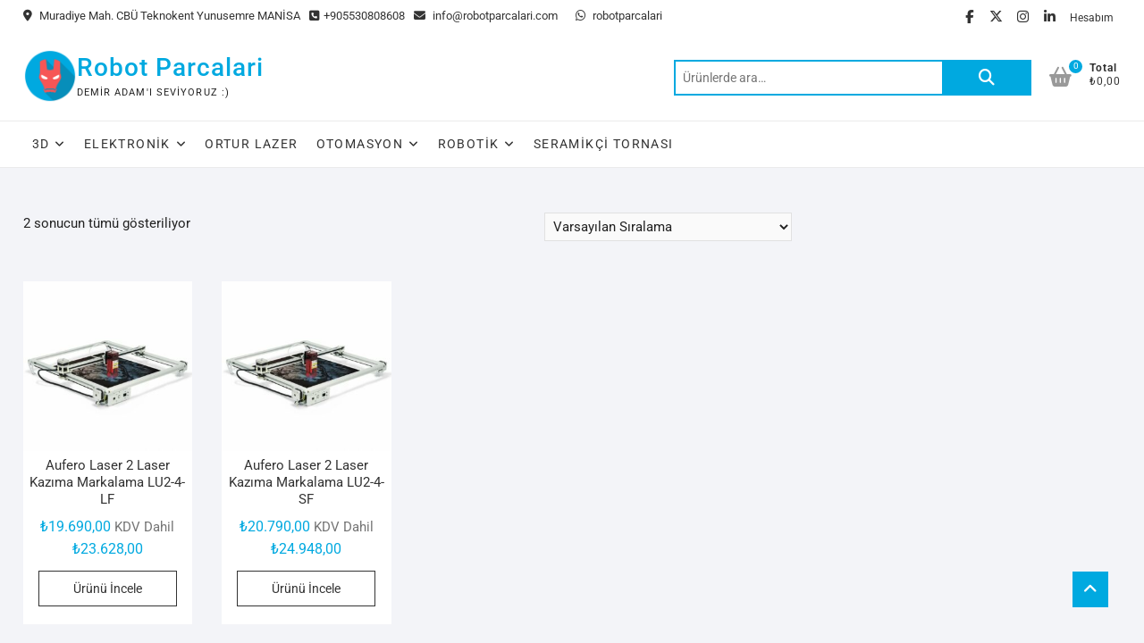

--- FILE ---
content_type: text/html; charset=UTF-8
request_url: https://robotparcalari.com/urun-etiketi/ortur/
body_size: 37109
content:
<!DOCTYPE html><html dir="ltr" lang="tr" prefix="og: https://ogp.me/ns#"><head><script data-no-optimize="1">var litespeed_docref=sessionStorage.getItem("litespeed_docref");litespeed_docref&&(Object.defineProperty(document,"referrer",{get:function(){return litespeed_docref}}),sessionStorage.removeItem("litespeed_docref"));</script> <meta charset="UTF-8" /><link rel="profile" href="http://gmpg.org/xfn/11" /><title>ortur - Robot Parcalari</title><meta name="robots" content="max-image-preview:large" /><link rel="canonical" href="https://robotparcalari.com/urun-etiketi/ortur/" /><meta name="generator" content="All in One SEO (AIOSEO) 4.9.3" /> <script type="application/ld+json" class="aioseo-schema">{"@context":"https:\/\/schema.org","@graph":[{"@type":"BreadcrumbList","@id":"https:\/\/robotparcalari.com\/urun-etiketi\/ortur\/#breadcrumblist","itemListElement":[{"@type":"ListItem","@id":"https:\/\/robotparcalari.com#listItem","position":1,"name":"Home","item":"https:\/\/robotparcalari.com","nextItem":{"@type":"ListItem","@id":"https:\/\/robotparcalari.com\/magaza\/#listItem","name":"Ma\u011faza"}},{"@type":"ListItem","@id":"https:\/\/robotparcalari.com\/magaza\/#listItem","position":2,"name":"Ma\u011faza","item":"https:\/\/robotparcalari.com\/magaza\/","nextItem":{"@type":"ListItem","@id":"https:\/\/robotparcalari.com\/urun-etiketi\/ortur\/#listItem","name":"ortur"},"previousItem":{"@type":"ListItem","@id":"https:\/\/robotparcalari.com#listItem","name":"Home"}},{"@type":"ListItem","@id":"https:\/\/robotparcalari.com\/urun-etiketi\/ortur\/#listItem","position":3,"name":"ortur","previousItem":{"@type":"ListItem","@id":"https:\/\/robotparcalari.com\/magaza\/#listItem","name":"Ma\u011faza"}}]},{"@type":"CollectionPage","@id":"https:\/\/robotparcalari.com\/urun-etiketi\/ortur\/#collectionpage","url":"https:\/\/robotparcalari.com\/urun-etiketi\/ortur\/","name":"ortur - Robot Parcalari","inLanguage":"tr-TR","isPartOf":{"@id":"https:\/\/robotparcalari.com\/#website"},"breadcrumb":{"@id":"https:\/\/robotparcalari.com\/urun-etiketi\/ortur\/#breadcrumblist"}},{"@type":"Organization","@id":"https:\/\/robotparcalari.com\/#organization","name":"Robot Parcalari","description":"Demir Adam'\u0131 seviyoruz :)","url":"https:\/\/robotparcalari.com\/","telephone":"+905442984790","logo":{"@type":"ImageObject","url":"https:\/\/robotparcalari.com\/wp-content\/uploads\/2024\/01\/RP2040-Zero-Raspberry-Pi-2.png","@id":"https:\/\/robotparcalari.com\/urun-etiketi\/ortur\/#organizationLogo","width":800,"height":800,"caption":"RP2040-Zero-Raspberry-Pi"},"image":{"@id":"https:\/\/robotparcalari.com\/urun-etiketi\/ortur\/#organizationLogo"},"sameAs":["https:\/\/www.facebook.com\/robotparcalari","https:\/\/x.com\/3dbulut","https:\/\/www.instagram.com\/robotparcalari\/","https:\/\/www.linkedin.com\/in\/sahin-mersin\/"]},{"@type":"WebSite","@id":"https:\/\/robotparcalari.com\/#website","url":"https:\/\/robotparcalari.com\/","name":"Robot Parcalari","description":"Demir Adam'\u0131 seviyoruz :)","inLanguage":"tr-TR","publisher":{"@id":"https:\/\/robotparcalari.com\/#organization"}}]}</script> <link rel='dns-prefetch' href='//www.googletagmanager.com' /><link rel='dns-prefetch' href='//cdnjs.cloudflare.com' /><link rel="alternate" type="application/rss+xml" title="Robot Parcalari &raquo; akışı" href="https://robotparcalari.com/feed/" /><link rel="alternate" type="application/rss+xml" title="Robot Parcalari &raquo; yorum akışı" href="https://robotparcalari.com/comments/feed/" /><link rel="alternate" type="application/rss+xml" title="Robot Parcalari &raquo; ortur Etiket akışı" href="https://robotparcalari.com/urun-etiketi/ortur/feed/" /><style id='wp-img-auto-sizes-contain-inline-css' type='text/css'>img:is([sizes=auto i],[sizes^="auto," i]){contain-intrinsic-size:3000px 1500px}
/*# sourceURL=wp-img-auto-sizes-contain-inline-css */</style><link data-optimized="2" rel="stylesheet" href="https://robotparcalari.com/wp-content/litespeed/css/5b67ba89ee8bdeb8d6685ef50ac89133.css?ver=7b902" /><style id='global-styles-inline-css' type='text/css'>:root{--wp--preset--aspect-ratio--square: 1;--wp--preset--aspect-ratio--4-3: 4/3;--wp--preset--aspect-ratio--3-4: 3/4;--wp--preset--aspect-ratio--3-2: 3/2;--wp--preset--aspect-ratio--2-3: 2/3;--wp--preset--aspect-ratio--16-9: 16/9;--wp--preset--aspect-ratio--9-16: 9/16;--wp--preset--color--black: #000000;--wp--preset--color--cyan-bluish-gray: #abb8c3;--wp--preset--color--white: #ffffff;--wp--preset--color--pale-pink: #f78da7;--wp--preset--color--vivid-red: #cf2e2e;--wp--preset--color--luminous-vivid-orange: #ff6900;--wp--preset--color--luminous-vivid-amber: #fcb900;--wp--preset--color--light-green-cyan: #7bdcb5;--wp--preset--color--vivid-green-cyan: #00d084;--wp--preset--color--pale-cyan-blue: #8ed1fc;--wp--preset--color--vivid-cyan-blue: #0693e3;--wp--preset--color--vivid-purple: #9b51e0;--wp--preset--gradient--vivid-cyan-blue-to-vivid-purple: linear-gradient(135deg,rgb(6,147,227) 0%,rgb(155,81,224) 100%);--wp--preset--gradient--light-green-cyan-to-vivid-green-cyan: linear-gradient(135deg,rgb(122,220,180) 0%,rgb(0,208,130) 100%);--wp--preset--gradient--luminous-vivid-amber-to-luminous-vivid-orange: linear-gradient(135deg,rgb(252,185,0) 0%,rgb(255,105,0) 100%);--wp--preset--gradient--luminous-vivid-orange-to-vivid-red: linear-gradient(135deg,rgb(255,105,0) 0%,rgb(207,46,46) 100%);--wp--preset--gradient--very-light-gray-to-cyan-bluish-gray: linear-gradient(135deg,rgb(238,238,238) 0%,rgb(169,184,195) 100%);--wp--preset--gradient--cool-to-warm-spectrum: linear-gradient(135deg,rgb(74,234,220) 0%,rgb(151,120,209) 20%,rgb(207,42,186) 40%,rgb(238,44,130) 60%,rgb(251,105,98) 80%,rgb(254,248,76) 100%);--wp--preset--gradient--blush-light-purple: linear-gradient(135deg,rgb(255,206,236) 0%,rgb(152,150,240) 100%);--wp--preset--gradient--blush-bordeaux: linear-gradient(135deg,rgb(254,205,165) 0%,rgb(254,45,45) 50%,rgb(107,0,62) 100%);--wp--preset--gradient--luminous-dusk: linear-gradient(135deg,rgb(255,203,112) 0%,rgb(199,81,192) 50%,rgb(65,88,208) 100%);--wp--preset--gradient--pale-ocean: linear-gradient(135deg,rgb(255,245,203) 0%,rgb(182,227,212) 50%,rgb(51,167,181) 100%);--wp--preset--gradient--electric-grass: linear-gradient(135deg,rgb(202,248,128) 0%,rgb(113,206,126) 100%);--wp--preset--gradient--midnight: linear-gradient(135deg,rgb(2,3,129) 0%,rgb(40,116,252) 100%);--wp--preset--font-size--small: 13px;--wp--preset--font-size--medium: 20px;--wp--preset--font-size--large: 36px;--wp--preset--font-size--x-large: 42px;--wp--preset--spacing--20: 0.44rem;--wp--preset--spacing--30: 0.67rem;--wp--preset--spacing--40: 1rem;--wp--preset--spacing--50: 1.5rem;--wp--preset--spacing--60: 2.25rem;--wp--preset--spacing--70: 3.38rem;--wp--preset--spacing--80: 5.06rem;--wp--preset--shadow--natural: 6px 6px 9px rgba(0, 0, 0, 0.2);--wp--preset--shadow--deep: 12px 12px 50px rgba(0, 0, 0, 0.4);--wp--preset--shadow--sharp: 6px 6px 0px rgba(0, 0, 0, 0.2);--wp--preset--shadow--outlined: 6px 6px 0px -3px rgb(255, 255, 255), 6px 6px rgb(0, 0, 0);--wp--preset--shadow--crisp: 6px 6px 0px rgb(0, 0, 0);}:where(.is-layout-flex){gap: 0.5em;}:where(.is-layout-grid){gap: 0.5em;}body .is-layout-flex{display: flex;}.is-layout-flex{flex-wrap: wrap;align-items: center;}.is-layout-flex > :is(*, div){margin: 0;}body .is-layout-grid{display: grid;}.is-layout-grid > :is(*, div){margin: 0;}:where(.wp-block-columns.is-layout-flex){gap: 2em;}:where(.wp-block-columns.is-layout-grid){gap: 2em;}:where(.wp-block-post-template.is-layout-flex){gap: 1.25em;}:where(.wp-block-post-template.is-layout-grid){gap: 1.25em;}.has-black-color{color: var(--wp--preset--color--black) !important;}.has-cyan-bluish-gray-color{color: var(--wp--preset--color--cyan-bluish-gray) !important;}.has-white-color{color: var(--wp--preset--color--white) !important;}.has-pale-pink-color{color: var(--wp--preset--color--pale-pink) !important;}.has-vivid-red-color{color: var(--wp--preset--color--vivid-red) !important;}.has-luminous-vivid-orange-color{color: var(--wp--preset--color--luminous-vivid-orange) !important;}.has-luminous-vivid-amber-color{color: var(--wp--preset--color--luminous-vivid-amber) !important;}.has-light-green-cyan-color{color: var(--wp--preset--color--light-green-cyan) !important;}.has-vivid-green-cyan-color{color: var(--wp--preset--color--vivid-green-cyan) !important;}.has-pale-cyan-blue-color{color: var(--wp--preset--color--pale-cyan-blue) !important;}.has-vivid-cyan-blue-color{color: var(--wp--preset--color--vivid-cyan-blue) !important;}.has-vivid-purple-color{color: var(--wp--preset--color--vivid-purple) !important;}.has-black-background-color{background-color: var(--wp--preset--color--black) !important;}.has-cyan-bluish-gray-background-color{background-color: var(--wp--preset--color--cyan-bluish-gray) !important;}.has-white-background-color{background-color: var(--wp--preset--color--white) !important;}.has-pale-pink-background-color{background-color: var(--wp--preset--color--pale-pink) !important;}.has-vivid-red-background-color{background-color: var(--wp--preset--color--vivid-red) !important;}.has-luminous-vivid-orange-background-color{background-color: var(--wp--preset--color--luminous-vivid-orange) !important;}.has-luminous-vivid-amber-background-color{background-color: var(--wp--preset--color--luminous-vivid-amber) !important;}.has-light-green-cyan-background-color{background-color: var(--wp--preset--color--light-green-cyan) !important;}.has-vivid-green-cyan-background-color{background-color: var(--wp--preset--color--vivid-green-cyan) !important;}.has-pale-cyan-blue-background-color{background-color: var(--wp--preset--color--pale-cyan-blue) !important;}.has-vivid-cyan-blue-background-color{background-color: var(--wp--preset--color--vivid-cyan-blue) !important;}.has-vivid-purple-background-color{background-color: var(--wp--preset--color--vivid-purple) !important;}.has-black-border-color{border-color: var(--wp--preset--color--black) !important;}.has-cyan-bluish-gray-border-color{border-color: var(--wp--preset--color--cyan-bluish-gray) !important;}.has-white-border-color{border-color: var(--wp--preset--color--white) !important;}.has-pale-pink-border-color{border-color: var(--wp--preset--color--pale-pink) !important;}.has-vivid-red-border-color{border-color: var(--wp--preset--color--vivid-red) !important;}.has-luminous-vivid-orange-border-color{border-color: var(--wp--preset--color--luminous-vivid-orange) !important;}.has-luminous-vivid-amber-border-color{border-color: var(--wp--preset--color--luminous-vivid-amber) !important;}.has-light-green-cyan-border-color{border-color: var(--wp--preset--color--light-green-cyan) !important;}.has-vivid-green-cyan-border-color{border-color: var(--wp--preset--color--vivid-green-cyan) !important;}.has-pale-cyan-blue-border-color{border-color: var(--wp--preset--color--pale-cyan-blue) !important;}.has-vivid-cyan-blue-border-color{border-color: var(--wp--preset--color--vivid-cyan-blue) !important;}.has-vivid-purple-border-color{border-color: var(--wp--preset--color--vivid-purple) !important;}.has-vivid-cyan-blue-to-vivid-purple-gradient-background{background: var(--wp--preset--gradient--vivid-cyan-blue-to-vivid-purple) !important;}.has-light-green-cyan-to-vivid-green-cyan-gradient-background{background: var(--wp--preset--gradient--light-green-cyan-to-vivid-green-cyan) !important;}.has-luminous-vivid-amber-to-luminous-vivid-orange-gradient-background{background: var(--wp--preset--gradient--luminous-vivid-amber-to-luminous-vivid-orange) !important;}.has-luminous-vivid-orange-to-vivid-red-gradient-background{background: var(--wp--preset--gradient--luminous-vivid-orange-to-vivid-red) !important;}.has-very-light-gray-to-cyan-bluish-gray-gradient-background{background: var(--wp--preset--gradient--very-light-gray-to-cyan-bluish-gray) !important;}.has-cool-to-warm-spectrum-gradient-background{background: var(--wp--preset--gradient--cool-to-warm-spectrum) !important;}.has-blush-light-purple-gradient-background{background: var(--wp--preset--gradient--blush-light-purple) !important;}.has-blush-bordeaux-gradient-background{background: var(--wp--preset--gradient--blush-bordeaux) !important;}.has-luminous-dusk-gradient-background{background: var(--wp--preset--gradient--luminous-dusk) !important;}.has-pale-ocean-gradient-background{background: var(--wp--preset--gradient--pale-ocean) !important;}.has-electric-grass-gradient-background{background: var(--wp--preset--gradient--electric-grass) !important;}.has-midnight-gradient-background{background: var(--wp--preset--gradient--midnight) !important;}.has-small-font-size{font-size: var(--wp--preset--font-size--small) !important;}.has-medium-font-size{font-size: var(--wp--preset--font-size--medium) !important;}.has-large-font-size{font-size: var(--wp--preset--font-size--large) !important;}.has-x-large-font-size{font-size: var(--wp--preset--font-size--x-large) !important;}
/*# sourceURL=global-styles-inline-css */</style><style id='classic-theme-styles-inline-css' type='text/css'>/*! This file is auto-generated */
.wp-block-button__link{color:#fff;background-color:#32373c;border-radius:9999px;box-shadow:none;text-decoration:none;padding:calc(.667em + 2px) calc(1.333em + 2px);font-size:1.125em}.wp-block-file__button{background:#32373c;color:#fff;text-decoration:none}
/*# sourceURL=/wp-includes/css/classic-themes.min.css */</style><link rel='stylesheet' id='fontawesome-css' href='https://cdnjs.cloudflare.com/ajax/libs/font-awesome/5.15.4/css/all.min.css?ver=6.9' type='text/css' media='all' /><style id='woocommerce-inline-inline-css' type='text/css'>.woocommerce form .form-row .required { visibility: visible; }
/*# sourceURL=woocommerce-inline-inline-css */</style><style id='shoppingcart-style-inline-css' type='text/css'>/* Nav, links and hover */

		a,
		#site-title a,
		ul li a:hover,
		ol li a:hover,
		.main-navigation a:hover, /* Navigation */
		.main-navigation ul li.current-menu-item a,
		.main-navigation ul li.current_page_ancestor a,
		.main-navigation ul li.current-menu-ancestor a,
		.main-navigation ul li.current_page_item a,
		.main-navigation ul li:hover > a,
		.main-navigation li.current-menu-ancestor.menu-item-has-children > a:after,
		.main-navigation li.current-menu-item.menu-item-has-children > a:after,
		.main-navigation ul li:hover > a:after,
		.main-navigation li.menu-item-has-children > a:hover:after,
		.main-navigation li.page_item_has_children > a:hover:after,
		.main-navigation ul li ul li a:hover,
		.main-navigation ul li ul li:hover > a,
		.main-navigation ul li.current-menu-item ul li a:hover,
		.side-menu-wrap .side-nav-wrap a:hover, /* Side Menu */
		.top-bar .top-bar-menu a:hover,
		.entry-title a:hover, /* Post */--
		.entry-title a:focus,
		.entry-title a:active,
		.entry-meta a:hover,
		.image-navigation .nav-links a,
		.widget ul li a:hover, /* Widgets */
		.widget-title a:hover,
		.widget_contact ul li a:hover,
		.site-info .copyright a:hover, /* Footer */
		#colophon .widget ul li a:hover,
		.gutenberg .entry-meta .author a {
			color: #00a9e0;
		}

		.main-navigation ul li ul,
		#search-box input[type="search"] {
			border-color: #00a9e0;
		}

		#search-box .woocommerce-product-search button[type="submit"] {
			background-color: #00a9e0;
		}

		/* Webkit */
		::selection {
			background: #00a9e0;
			color: #fff;
		}

		/* Gecko/Mozilla */
		::-moz-selection {
			background: #00a9e0;
			color: #fff;
		}

		/* Accessibility
		================================================== */
		.screen-reader-text:hover,
		.screen-reader-text:active,
		.screen-reader-text:focus {
			background-color: #f1f1f1;
			color: #00a9e0;
		}

		/* Default Buttons
		================================================== */
		input[type="reset"],/* Forms  */
		input[type="button"],
		input[type="submit"],
		.btn-default,
		.main-slider .flex-control-nav a.flex-active,
		.main-slider .flex-control-nav a:hover,
		.go-to-top .icon-bg,
		.search-submit,
		.vivid-red,
		.view-more-btn {
			background-color: #00a9e0;
		}

		/* #bbpress
		================================================== */
		#bbpress-forums .bbp-topics a:hover {
			color: #00a9e0;
		}

		.bbp-submit-wrapper button.submit {
			background-color: #00a9e0;
			border: 1px solid #00a9e0;
		}

		/* Woocommerce
		================================================== */
		.woocommerce #respond input#submit,
		.woocommerce a.button, 
		.woocommerce button.button, 
		.woocommerce input.button,
		.woocommerce #respond input#submit.alt,
		.woocommerce a.button.alt, 
		.woocommerce button.button.alt, 
		.woocommerce input.button.alt,
		.woocommerce span.onsale,
		.woocommerce-demo-store p.demo_store,
		.wl-counter,
		.header-right .cart-value,
		.archive.woocommerce span.onsale:before,
		.woocommerce ul.products li.product .button:hover,
		.woocommerce .woocommerce-product-search button[type="submit"],
		.woocommerce button.button.alt.disabled, 
		.woocommerce button.button.alt.disabled:hover {
			background-color: #00a9e0;
		}

		.woocommerce .woocommerce-message:before,
		.woocommerce ul.products li.product .price ins,
		.product_list_widget ins,
		.price_slider_amount .price_label,
		.woocommerce div.product .out-of-stock {
			color: #00a9e0;
		}

		.woocommerce ul.products li.product .button:hover,
		.woocommerce div.product .woocommerce-tabs ul.tabs li.active {
			border-color: #00a9e0;
		}

		/* Catalog Menu
		================================================== */
		.catalog-slider-promotion-wrap .catalog-menu .title-highlight > a:after,
		.catalog-menu > ul > li:after {
			background-color: #00a9e0;
		}

		.catalog-menu a:hover {
			color: #00a9e0;
		}

		/* ShoppingCart Widgets
		================================================== */

		.shoppingcart-grid-product .product-item-action .button:hover,
		.shoppingcart-grid-product .product-item-action .product_add_to_wishlist:hover,
		.product-item-action .yith-wcwl-add-button a.add_to_wishlist:hover,
		.sc-grid-product-img .onsale:before {
			background-color: #00a9e0;
		}

		.woocommerce-Price-amount.amount {
			color: #00a9e0;
		}
/*# sourceURL=shoppingcart-style-inline-css */</style> <script type="litespeed/javascript" data-src="https://robotparcalari.com/wp-includes/js/jquery/jquery.min.js" id="jquery-core-js"></script> <script id="min-and-max-quantity-for-woocommerce-js-extra" type="litespeed/javascript">var mmqw_plugin_vars={"one_quantity":"Quantity: ","change_qty_html":"1"}</script> <script id="wc-add-to-cart-js-extra" type="litespeed/javascript">var wc_add_to_cart_params={"ajax_url":"/wp-admin/admin-ajax.php","wc_ajax_url":"/?wc-ajax=%%endpoint%%","i18n_view_cart":"Sepetim","cart_url":"https://robotparcalari.com/sepet/","is_cart":"","cart_redirect_after_add":"no"}</script> <script id="woocommerce-js-extra" type="litespeed/javascript">var woocommerce_params={"ajax_url":"/wp-admin/admin-ajax.php","wc_ajax_url":"/?wc-ajax=%%endpoint%%","i18n_password_show":"\u015eifreyi g\u00f6ster","i18n_password_hide":"\u015eifreyi gizle"}</script> 
 <script type="litespeed/javascript" data-src="https://www.googletagmanager.com/gtag/js?id=GT-M6XFLQJ" id="google_gtagjs-js"></script> <script id="google_gtagjs-js-after" type="litespeed/javascript">window.dataLayer=window.dataLayer||[];function gtag(){dataLayer.push(arguments)}
gtag("set","linker",{"domains":["robotparcalari.com"]});gtag("js",new Date());gtag("set","developer_id.dZTNiMT",!0);gtag("config","GT-M6XFLQJ")</script> <link rel="https://api.w.org/" href="https://robotparcalari.com/wp-json/" /><link rel="alternate" title="JSON" type="application/json" href="https://robotparcalari.com/wp-json/wp/v2/product_tag/162" /><link rel="EditURI" type="application/rsd+xml" title="RSD" href="https://robotparcalari.com/xmlrpc.php?rsd" /><meta name="generator" content="WordPress 6.9" /><meta name="generator" content="WooCommerce 10.4.3" /><meta name="generator" content="Site Kit by Google 1.170.0" /><meta name="google-site-verification" content="VvqV_HlnCIny_WkgyA42k9d2AcDcIQiW25sMoNBXUU8" /><meta name="viewport" content="width=device-width" />
<noscript><style>.woocommerce-product-gallery{ opacity: 1 !important; }</style></noscript>
 <script type="litespeed/javascript">(function(w,d,s,l,i){w[l]=w[l]||[];w[l].push({'gtm.start':new Date().getTime(),event:'gtm.js'});var f=d.getElementsByTagName(s)[0],j=d.createElement(s),dl=l!='dataLayer'?'&l='+l:'';j.async=!0;j.src='https://www.googletagmanager.com/gtm.js?id='+i+dl;f.parentNode.insertBefore(j,f)})(window,document,'script','dataLayer','GTM-5KXWQ99C')</script> <link rel="icon" href="https://robotparcalari.com/wp-content/uploads/2020/08/cropped-631543-512-1-75x75.png" sizes="32x32" /><link rel="icon" href="https://robotparcalari.com/wp-content/uploads/2020/08/cropped-631543-512-1-300x300.png" sizes="192x192" /><link rel="apple-touch-icon" href="https://robotparcalari.com/wp-content/uploads/2020/08/cropped-631543-512-1-300x300.png" /><meta name="msapplication-TileImage" content="https://robotparcalari.com/wp-content/uploads/2020/08/cropped-631543-512-1-300x300.png" /><style type="text/css" id="wp-custom-css"></style><style type="text/css">/** Mega Menu CSS: fs **/</style></head><body class="archive tax-product_tag term-ortur term-162 wp-custom-logo wp-embed-responsive wp-theme-shoppingcart theme-shoppingcart woocommerce woocommerce-page woocommerce-no-js ">
<noscript>
<iframe data-lazyloaded="1" src="about:blank" data-litespeed-src="https://www.googletagmanager.com/ns.html?id=GTM-5KXWQ99C" height="0" width="0" style="display:none;visibility:hidden"></iframe>
</noscript><div id="page" class="site">
<a class="skip-link screen-reader-text" href="#site-content-contain">Skip to content</a><header id="masthead" class="site-header" role="banner"><div class="header-wrap"><div class="top-header"><div class="top-bar"><div class="wrap"><aside id="text-1" class="widget widget_contact"><div class="textwidget"><ul><li><a title="Our Address" href="#"><i class="fa fa-map-marker"></i> Muradiye Mah. CBÜ Teknokent Yunusemre MANİSA</a></li><li><a title="Telefon" href="tel:+905530808608"><i class="fa fa-phone-square"></i>+905530808608</a></li><li><a title="E-Posta" href="mailto:info@robotparcalari.com"><i class="fa fa-envelope-o"></i> info@robotparcalari.com</a></li><li></li><li><a title="Live chat" href="https://wa.me/+905530808608"><i class="fa fa-whatsapp"></i> robotparcalari</a></li></ul></div></aside><div class="right-top-bar"><div class="social-links clearfix"><ul><li id="menu-item-112" class="menu-item menu-item-type-custom menu-item-object-custom menu-item-112"><a href="https://www.facebook.com/robotparcalari" title="
"><span class="screen-reader-text">facebook</span></a></li><li id="menu-item-114" class="menu-item menu-item-type-custom menu-item-object-custom menu-item-114"><a href="https://twitter.com/3dbulut" title="
"><span class="screen-reader-text">twitter</span></a></li><li id="menu-item-118" class="menu-item menu-item-type-custom menu-item-object-custom menu-item-118"><a href="https://www.instagram.com/robotparcalari/" title="
"><span class="screen-reader-text">instagram</span></a></li><li id="menu-item-120" class="menu-item menu-item-type-custom menu-item-object-custom menu-item-120"><a href="https://www.linkedin.com/in/sahin-mersin/" title="
"><span class="screen-reader-text">linkedin</span></a></li></ul></div><nav class="top-bar-menu" role="navigation" aria-label="Top Bar Menu">
<button class="top-menu-toggle" type="button">
<span class="screen-reader-text">Topbar Menu</span>
<i class="fa-solid fa-bars"></i>
</button><ul class="top-menu"><li id="menu-item-338" class="menu-item menu-item-type-post_type menu-item-object-page menu-item-338"><a href="https://robotparcalari.com/hesabim/">Hesabım</a></li></ul></nav></div></div></div><div id="site-branding"><div class="wrap"><a href="https://robotparcalari.com/" class="custom-logo-link" rel="home"><img data-lazyloaded="1" src="[data-uri]" width="512" height="512" data-src="https://robotparcalari.com/wp-content/uploads/2020/08/cropped-631543-512.png" class="custom-logo" alt="Robot Parcalari" decoding="async" fetchpriority="high" data-srcset="https://robotparcalari.com/wp-content/uploads/2020/08/cropped-631543-512.png 512w, https://robotparcalari.com/wp-content/uploads/2020/08/cropped-631543-512-300x300.png 300w, https://robotparcalari.com/wp-content/uploads/2020/08/cropped-631543-512-150x150.png 150w, https://robotparcalari.com/wp-content/uploads/2020/08/cropped-631543-512-420x420.png 420w, https://robotparcalari.com/wp-content/uploads/2020/08/cropped-631543-512-75x75.png 75w, https://robotparcalari.com/wp-content/uploads/2020/08/cropped-631543-512-100x100.png 100w" data-sizes="(max-width: 512px) 100vw, 512px" /></a><div id="site-detail"><h2 id="site-title"> 					<a href="https://robotparcalari.com/" title="Robot Parcalari" rel="home"> Robot Parcalari </a></h2><div id="site-description"> Demir Adam&#039;ı seviyoruz :)</div></div><div class="header-right"><div id="search-box" class="clearfix"><div class="widget woocommerce widget_product_search"><form role="search" method="get" class="woocommerce-product-search" action="https://robotparcalari.com/">
<label class="screen-reader-text" for="woocommerce-product-search-field-0">Ara:</label>
<input type="search" id="woocommerce-product-search-field-0" class="search-field" placeholder="Ürünlerde ara&hellip;" value="" name="s" />
<button type="submit" value="Ara" class="">Ara</button>
<input type="hidden" name="post_type" value="product" /></form></div></div><div class="cart-box"><div class="sx-cart-views">
<a href="https://robotparcalari.com/sepet/" class="wcmenucart-contents">
<i class="fa-solid fa-basket-shopping"></i>
<span class="cart-value">0</span>
</a><div class="my-cart-wrap"><div class="my-cart">Total</div><div class="cart-total">&#8378;0,00</div></div></div><div class="widget woocommerce widget_shopping_cart"><h2 class="widgettitle">Sepet</h2><div class="widget_shopping_cart_content"></div></div></div></div></div></div><div id="sticky-header" class="clearfix"><div class="wrap"><div class="main-header clearfix"><div id="site-branding"><a href="https://robotparcalari.com/" class="custom-logo-link" rel="home"><img data-lazyloaded="1" src="[data-uri]" width="512" height="512" data-src="https://robotparcalari.com/wp-content/uploads/2020/08/cropped-631543-512.png" class="custom-logo" alt="Robot Parcalari" decoding="async" data-srcset="https://robotparcalari.com/wp-content/uploads/2020/08/cropped-631543-512.png 512w, https://robotparcalari.com/wp-content/uploads/2020/08/cropped-631543-512-300x300.png 300w, https://robotparcalari.com/wp-content/uploads/2020/08/cropped-631543-512-150x150.png 150w, https://robotparcalari.com/wp-content/uploads/2020/08/cropped-631543-512-420x420.png 420w, https://robotparcalari.com/wp-content/uploads/2020/08/cropped-631543-512-75x75.png 75w, https://robotparcalari.com/wp-content/uploads/2020/08/cropped-631543-512-100x100.png 100w" data-sizes="(max-width: 512px) 100vw, 512px" /></a><div id="site-detail"><div id="site-title">
<a href="https://robotparcalari.com/" title="Robot Parcalari" rel="home"> Robot Parcalari </a></div><div id="site-description"> Demir Adam&#039;ı seviyoruz :)</div></div></div><nav id="site-navigation" class="main-navigation clearfix" role="navigation" aria-label="Main Menu">
<button class="menu-toggle" aria-controls="primary-menu" aria-expanded="false">
<span class="line-bar"></span>
</button><ul id="primary-menu" class="menu nav-menu"><li id="menu-item-1195" class="menu-item menu-item-type-taxonomy menu-item-object-product_cat menu-item-has-children menu-item-1195"><a href="https://robotparcalari.com/urun-kategori/3d/">3D</a><ul class="sub-menu"><li id="menu-item-1196" class="menu-item menu-item-type-taxonomy menu-item-object-product_cat menu-item-1196"><a href="https://robotparcalari.com/urun-kategori/3d/3d-kalem/">3D Kalem</a></li><li id="menu-item-1197" class="menu-item menu-item-type-taxonomy menu-item-object-product_cat menu-item-1197"><a href="https://robotparcalari.com/urun-kategori/3d/3d-model/">3D Model</a></li><li id="menu-item-1198" class="menu-item menu-item-type-taxonomy menu-item-object-product_cat menu-item-1198"><a href="https://robotparcalari.com/urun-kategori/3d/3d-yazici/">3D Yazıcı</a></li></ul></li><li id="menu-item-1205" class="menu-item menu-item-type-taxonomy menu-item-object-product_cat menu-item-has-children menu-item-1205"><a href="https://robotparcalari.com/urun-kategori/elektronik/">Elektronik</a><ul class="sub-menu"><li id="menu-item-1206" class="menu-item menu-item-type-taxonomy menu-item-object-product_cat menu-item-has-children menu-item-1206"><a href="https://robotparcalari.com/urun-kategori/elektronik/direnc/">Direnç</a><ul class="sub-menu"><li id="menu-item-1207" class="menu-item menu-item-type-taxonomy menu-item-object-product_cat menu-item-has-children menu-item-1207"><a href="https://robotparcalari.com/urun-kategori/elektronik/direnc/smd/">SMD</a><ul class="sub-menu"><li id="menu-item-1208" class="menu-item menu-item-type-taxonomy menu-item-object-product_cat menu-item-1208"><a href="https://robotparcalari.com/urun-kategori/elektronik/direnc/smd/1206/">1206</a></li></ul></li></ul></li><li id="menu-item-1209" class="menu-item menu-item-type-taxonomy menu-item-object-product_cat menu-item-1209"><a href="https://robotparcalari.com/urun-kategori/elektronik/ethernet/">Ethernet</a></li><li id="menu-item-1199" class="menu-item menu-item-type-taxonomy menu-item-object-product_cat menu-item-has-children menu-item-1199"><a href="https://robotparcalari.com/urun-kategori/arduino/">Arduino</a><ul class="sub-menu"><li id="menu-item-1200" class="menu-item menu-item-type-taxonomy menu-item-object-product_cat menu-item-1200"><a href="https://robotparcalari.com/urun-kategori/arduino/arduino-nano/">Arduino Nano</a></li><li id="menu-item-1201" class="menu-item menu-item-type-taxonomy menu-item-object-product_cat menu-item-1201"><a href="https://robotparcalari.com/urun-kategori/arduino/arduino-uno/">Arduino Uno</a></li><li id="menu-item-1202" class="menu-item menu-item-type-taxonomy menu-item-object-product_cat menu-item-1202"><a href="https://robotparcalari.com/urun-kategori/arduino/esp/">ESP</a></li></ul></li><li id="menu-item-1210" class="menu-item menu-item-type-taxonomy menu-item-object-product_cat menu-item-1210"><a href="https://robotparcalari.com/urun-kategori/elektronik/pcb-baski-devre-karti/">PCB Baskı Devre Kartı</a></li><li id="menu-item-1221" class="menu-item menu-item-type-taxonomy menu-item-object-product_cat menu-item-has-children menu-item-1221"><a href="https://robotparcalari.com/urun-kategori/raspberry-pi/">Raspberry Pi</a><ul class="sub-menu"><li id="menu-item-1222" class="menu-item menu-item-type-taxonomy menu-item-object-product_cat menu-item-1222"><a href="https://robotparcalari.com/urun-kategori/raspberry-pi/raspberry-pi-pico/">Raspberry Pi Pico</a></li><li id="menu-item-1223" class="menu-item menu-item-type-taxonomy menu-item-object-product_cat menu-item-1223"><a href="https://robotparcalari.com/urun-kategori/raspberry-pi/rp2040-zero/">RP2040-Zero</a></li></ul></li><li id="menu-item-1228" class="menu-item menu-item-type-taxonomy menu-item-object-product_cat menu-item-1228"><a href="https://robotparcalari.com/urun-kategori/wifi/">Wifi</a></li></ul></li><li id="menu-item-1211" class="menu-item menu-item-type-taxonomy menu-item-object-product_cat menu-item-1211"><a href="https://robotparcalari.com/urun-kategori/ortur-lazer/">Ortur Lazer</a></li><li id="menu-item-1212" class="menu-item menu-item-type-taxonomy menu-item-object-product_cat menu-item-has-children menu-item-1212"><a href="https://robotparcalari.com/urun-kategori/otomasyon/">Otomasyon</a><ul class="sub-menu"><li id="menu-item-1213" class="menu-item menu-item-type-taxonomy menu-item-object-product_cat menu-item-1213"><a href="https://robotparcalari.com/urun-kategori/otomasyon/fan/">Fan</a></li><li id="menu-item-1214" class="menu-item menu-item-type-taxonomy menu-item-object-product_cat menu-item-has-children menu-item-1214"><a href="https://robotparcalari.com/urun-kategori/otomasyon/guc-kaynagi/">Güç Kaynağı</a><ul class="sub-menu"><li id="menu-item-1215" class="menu-item menu-item-type-taxonomy menu-item-object-product_cat menu-item-1215"><a href="https://robotparcalari.com/urun-kategori/otomasyon/guc-kaynagi/mean-well/">Mean Well</a></li></ul></li><li id="menu-item-1216" class="menu-item menu-item-type-taxonomy menu-item-object-product_cat menu-item-has-children menu-item-1216"><a href="https://robotparcalari.com/urun-kategori/otomasyon/plc/">PLC</a><ul class="sub-menu"><li id="menu-item-1217" class="menu-item menu-item-type-taxonomy menu-item-object-product_cat menu-item-1217"><a href="https://robotparcalari.com/urun-kategori/otomasyon/plc/delta/">Delta</a></li><li id="menu-item-1218" class="menu-item menu-item-type-taxonomy menu-item-object-product_cat menu-item-1218"><a href="https://robotparcalari.com/urun-kategori/otomasyon/plc/siemens/">Siemens</a></li></ul></li><li id="menu-item-1219" class="menu-item menu-item-type-taxonomy menu-item-object-product_cat menu-item-1219"><a href="https://robotparcalari.com/urun-kategori/otomasyon/sensorler/">Sensörler</a></li><li id="menu-item-1220" class="menu-item menu-item-type-taxonomy menu-item-object-product_cat menu-item-1220"><a href="https://robotparcalari.com/urun-kategori/otomasyon/sinir-salterleri/">Sınır Şalterleri</a></li></ul></li><li id="menu-item-1224" class="menu-item menu-item-type-taxonomy menu-item-object-product_cat menu-item-has-children menu-item-1224"><a href="https://robotparcalari.com/urun-kategori/robotik/">Robotik</a><ul class="sub-menu"><li id="menu-item-1225" class="menu-item menu-item-type-taxonomy menu-item-object-product_cat menu-item-1225"><a href="https://robotparcalari.com/urun-kategori/robotik/cnc/">CNC</a></li><li id="menu-item-1226" class="menu-item menu-item-type-taxonomy menu-item-object-product_cat menu-item-1226"><a href="https://robotparcalari.com/urun-kategori/robotik/cnc/freze-ucu/">Freze Ucu</a></li></ul></li><li id="menu-item-1227" class="menu-item menu-item-type-taxonomy menu-item-object-product_cat menu-item-1227"><a href="https://robotparcalari.com/urun-kategori/seramikci-tornasi/">Seramikçi Tornası</a></li></ul></nav><div class="header-right"><div class="cart-box"><div class="sx-cart-views">
<a href="https://robotparcalari.com/sepet/" class="wcmenucart-contents">
<i class="fa-solid fa-basket-shopping"></i>
<span class="cart-value">0</span>
</a><div class="my-cart-wrap"><div class="my-cart">Total</div><div class="cart-total">&#8378;0,00</div></div></div><div class="widget woocommerce widget_shopping_cart"><h2 class="widgettitle">Sepet</h2><div class="widget_shopping_cart_content"></div></div></div></div></div></div></div></div></div></header><div id="site-content-contain"class="site-content-contain"><div id="content" class="site-content"><div class="wrap"><div id="primary" class="content-area"><main id="main" class="site-main" role="main"><h1 class="page-title">ortur</h1><div class="woocommerce-notices-wrapper"></div><p class="woocommerce-result-count" role="alert" aria-relevant="all" >
2 sonucun tümü gösteriliyor</p><form class="woocommerce-ordering" method="get">
<select
name="orderby"
class="orderby"
aria-label="Sipariş"
><option value="menu_order"  selected='selected'>Varsayılan Sıralama</option><option value="popularity" >En çok satılana göre sırala</option><option value="rating" >Ortalama puana göre sırala</option><option value="date" >En yeniye göre sırala</option><option value="price" >Fiyata göre sırala: Düşükten yükseğe</option><option value="price-desc" >Fiyata göre sırala: Yüksekten düşüğe</option>
</select>
<input type="hidden" name="paged" value="1" /></form><ul class="products columns-4"><li class="product type-product post-689 status-publish first outofstock product_cat-ortur-lazer product_tag-laser product_tag-ortur has-post-thumbnail taxable shipping-taxable purchasable product-type-simple">
<a href="https://robotparcalari.com/urun/aufero-laser-2-laser-kazima-markalama-lu2-4-lf/" class="woocommerce-LoopProduct-link woocommerce-loop-product__link"><img data-lazyloaded="1" src="[data-uri]" width="300" height="300" data-src="https://robotparcalari.com/wp-content/uploads/2022/05/aufero-300x300.jpg" class="attachment-woocommerce_thumbnail size-woocommerce_thumbnail" alt="Aufero Laser 2 Laser Kazıma Markalama LU2-4-LF" decoding="async" data-srcset="https://robotparcalari.com/wp-content/uploads/2022/05/aufero-300x300.jpg 300w, https://robotparcalari.com/wp-content/uploads/2022/05/aufero-150x150.jpg 150w, https://robotparcalari.com/wp-content/uploads/2022/05/aufero-512x512.jpg 512w, https://robotparcalari.com/wp-content/uploads/2022/05/aufero-420x420.jpg 420w, https://robotparcalari.com/wp-content/uploads/2022/05/aufero-75x75.jpg 75w, https://robotparcalari.com/wp-content/uploads/2022/05/aufero-100x100.jpg 100w" data-sizes="(max-width: 300px) 100vw, 300px" /><h2 class="woocommerce-loop-product__title">Aufero Laser 2 Laser Kazıma Markalama LU2-4-LF</h2>
<span class="price"><span class="woocommerce-Price-amount amount"><bdi><span class="woocommerce-Price-currencySymbol">&#8378;</span>19.690,00</bdi></span> <small class="woocommerce-price-suffix">KDV Dahil <span class="woocommerce-Price-amount amount"><bdi><span class="woocommerce-Price-currencySymbol">&#8378;</span>23.628,00</bdi></span></small></span>
</a><a href="https://robotparcalari.com/urun/aufero-laser-2-laser-kazima-markalama-lu2-4-lf/" aria-describedby="woocommerce_loop_add_to_cart_link_describedby_689" data-quantity="1" class="button product_type_simple" data-product_id="689" data-product_sku="" aria-label="&ldquo;Aufero Laser 2 Laser Kazıma Markalama LU2-4-LF&rdquo; hakkında daha fazla bilgi edinin" rel="nofollow" data-success_message="">Ürünü İncele</a>	<span id="woocommerce_loop_add_to_cart_link_describedby_689" class="screen-reader-text">
</span></li><li class="product type-product post-688 status-publish outofstock product_cat-ortur-lazer product_tag-laser product_tag-ortur has-post-thumbnail taxable shipping-taxable purchasable product-type-simple">
<a href="https://robotparcalari.com/urun/aufero-laser-2-laser-kazima-markalama-lu2-4-sf/" class="woocommerce-LoopProduct-link woocommerce-loop-product__link"><img data-lazyloaded="1" src="[data-uri]" width="300" height="300" data-src="https://robotparcalari.com/wp-content/uploads/2022/05/aufero-300x300.jpg" class="attachment-woocommerce_thumbnail size-woocommerce_thumbnail" alt="Aufero Laser 2 Laser Kazıma Markalama LU2-4-SF" decoding="async" data-srcset="https://robotparcalari.com/wp-content/uploads/2022/05/aufero-300x300.jpg 300w, https://robotparcalari.com/wp-content/uploads/2022/05/aufero-150x150.jpg 150w, https://robotparcalari.com/wp-content/uploads/2022/05/aufero-512x512.jpg 512w, https://robotparcalari.com/wp-content/uploads/2022/05/aufero-420x420.jpg 420w, https://robotparcalari.com/wp-content/uploads/2022/05/aufero-75x75.jpg 75w, https://robotparcalari.com/wp-content/uploads/2022/05/aufero-100x100.jpg 100w" data-sizes="(max-width: 300px) 100vw, 300px" /><h2 class="woocommerce-loop-product__title">Aufero Laser 2 Laser Kazıma Markalama LU2-4-SF</h2>
<span class="price"><span class="woocommerce-Price-amount amount"><bdi><span class="woocommerce-Price-currencySymbol">&#8378;</span>20.790,00</bdi></span> <small class="woocommerce-price-suffix">KDV Dahil <span class="woocommerce-Price-amount amount"><bdi><span class="woocommerce-Price-currencySymbol">&#8378;</span>24.948,00</bdi></span></small></span>
</a><a href="https://robotparcalari.com/urun/aufero-laser-2-laser-kazima-markalama-lu2-4-sf/" aria-describedby="woocommerce_loop_add_to_cart_link_describedby_688" data-quantity="1" class="button product_type_simple" data-product_id="688" data-product_sku="" aria-label="&ldquo;Aufero Laser 2 Laser Kazıma Markalama LU2-4-SF&rdquo; hakkında daha fazla bilgi edinin" rel="nofollow" data-success_message="">Ürünü İncele</a>	<span id="woocommerce_loop_add_to_cart_link_describedby_688" class="screen-reader-text">
</span></li></ul></main></div><aside id="secondary" class="widget-area" role="complementary" aria-label="Secondary"></aside></div></div><footer id="colophon" class="site-footer" role="contentinfo"><div class="widget-wrap"><div class="wrap"><div class="widget-area"><div class="column-4"><aside id="text-6" class="widget widget_text"><h3 class="widget-title">Robot Parçaları</h3><div class="textwidget"><p>Elektronik, hobi, otomasyon ve endüstriyel projeleriniz için iletişime geçiniz.</p><div id="ETBIS"><div id="8848810864585570"><a href="https://etbis.eticaret.gov.tr/sitedogrulama/8848810864585570" target="_blank"><img decoding="async" style='width:100px; height:120px' src="data:image/jpeg;base64, iVBORw0KGgoAAAANSUhEUgAAAIIAAACWCAYAAAASRFBwAAAAAXNSR0IArs4c6QAAAARnQU1BAACxjwv8YQUAAAAJcEhZcwAADsMAAA7DAcdvqGQAAETZSURBVHhe7Z0HuF1F9fYlQUIgJBQB6SBIE1BIaNJEUBBBkCLSWxAUREqkd5CiKCgdBKSjdEIzIhAg/dbkppAE0nvvFeZbv332e7LOvnPKLQH9/r7P8xLutL3P3mtm1lqzZvZXDKE1+Ne//jWA2bNnh/XWW69Rfo8ePZJ8jxtvvLFRuf333z/NDeHss89ulO/59ttvJ+U++eST0LZt2yTtiiuuSNLAzjvvnKTtu+++acoKzJ07N2ywwQYF7RXjZZddltZagV69euXz77nnniRt/vz54etf/3qSdtxxxyVpHqNHjw5f/epXk/zf/va3aWppLFiwIGy88cZJnWOPPTZNDeEnP/lJ/vot5IvGBLHMJrOcIPTt2zfJ92gtQRg+fHg+7fLLL0/SwHe+850kbWULwmOPPZamhvxLO+mkk9KUFZgzZ05eEK699to0tTw23XTTpM4XIghbb711OOWUU5rEH/zgB/kGywnCpZdeGp544okCXn/99fm21l577aRccwRhypQp4bTTTkva4QGr/c022ywpV04Qttxyy/x9bLLJJgXXgOUE4dRTT02u9/DDD4dOnTolaXvssUf+PsQ//elP+ZHrsMMOa5QfI891nXXWSerEBGHNNddMhE73XwlPPPHEsMYaayT1jYWC8Itf/CK9ROWoqqpSY2UFIcZrrrkmqQN22WWXJG2//fZLU0Lo2rVrozqe//znP9OSK3Drrbc2KrfPPvukuSswb968vCDwIoWjjjqqUf1ygvBFMSYICHFzoE5iLBQEelRT8e6776qxZgnCzTffnNQB3/jGN5K0Ll26pCkhkd5sHc8PPvggLbkCt9xyS6Nyu+22W5pbiA033DDJP/nkk9OU+JDrBVb4TxGEzTffPCxZsiRNrQyLFi3yI19xQaAHHHLIIUU5duzYpFxLBYHpSG0+/fTTyVDfv3//pB3Q0NCQpHlyb6rfuXPnpC73/tlnnyV1vCA88MADSZ1+/foleeDPf/5zUueggw4Kq622WlIOBU/38bWvfS1fX9xqq63y+SimwAvCeeedl1znlVdeyQ/jnjfccEPBb6iERx55ZKN2ygnCiy++mL/PGF9++eWkXMWCsOeee6pQlLwgEBOEWbNm+fmnYuoBl8Orr77aqO7666+f5hYKwqeffpqmrsDxxx9fULepHDRoUNJOdXV1Pu3JJ59M0sC6665bUB4iNE1Ft27dGrVzxBFHpLlxQYhNi5633357Uq5iQaC3KD3GoUOHJuVigoAStuuuuya9yLN9+/YFbUAUROWj+Wcxbdq05GV6opBl2+RhjBw5MslnulH+sGHD0pZW4KqrrsrnN4f/+te/kuu88MIL+d9BjydtyJAhyShFOW+R8Gx0/6U4YcKE9C5D+PWvf53UXWWVVZL5nDZ/9atfpblxQUAZ1TVjvOuuu5JyX4gggGXLljXiwQcfXNAG5KUo//PPP09rr8C5554bVl111QIyn6vOD3/4w6QdHpby8SOUanP58uX5/OYQfYPrSPuHbdq0SdKwGMaPH5+Ue/bZZ/P5lNX9leJ3v/vd9C5XCAKj65gxY5I2uXfhv0IQYsCE821Ahr9S+NnPftaozuGHH57mhnDooYc2yvcOpZUB+SZiXH311fO6yuuvvx4tU4peUT7jjDPy6ZMmTUpTV+C/ShDQJX7/+98nvPLKKxNvmidKUSk8//zzjeo888wzaW5IFCB/X9ALAo4eXb+pfOihh/IvFWVT6XIYxYjyiYVBuZtuuqnRvXsecMABjeqjmwkonpTjueGIyuILEYQDDzwwXznGSgWBNOV/9NFHaWrrQVODp/csyiPXHDLMSxBwUsXKlKJX7GK47777GtXBCVUpYoLwxz/+sVGbnnfeeWdSrmJBwLun9BhRikA5QaD3Kj+21tBSfP/738+3L+LBFLTW0Bzi1xBuu+22aJlS/OlPf5rWjiP20lA0K0VMEP7whz80atOTa4KKBeHjjz8OAwYMKEoaAjFBwGPH1MJ8h6arfAkCig95lfCll15K6rCYg7JJ2tVXX52kASyN7L2hrAkxQWDqyNbxxAtJuXbt2iUvhmsyPCv/m9/8ZpKPJ9TXy9KbwxdeeGHB74J+tMKHQh2mQuU/99xzae04YoIwefLkRvfhiSselBSErl27JoWaAhaSVF+CgB+Bh6h08f3330/yEYRsXjHee++9SR2cVChipB199NFJWiXYZpttGrX5t7/9Lc2NQw/Yk7la2GGHHZK0pgzj5XQumc51dXX5tDvuuCNJKwbdZ3NdzE4QCwUBbTwmRaWI5071JQjes8i/knAWUKjzxhtv5NO84vWtb30rSdtuu+3yaShsAGVJHj+/qqcRYeDAgXlTEQ1b98fDyrbJPQNMMR485XzvZTGIcsVGBNYiSMOiUZp6GjpFrE2eLW2iTKpNPyLU1tYm5XzH+stf/pKk0WZ9fX3SJr4SQYKAV7RPnz75e6mEOLicn6NQEFrKmCD46UbzuZfg3/3ud/n6TEegd+/e+bRygqA2eaiysdHWVV+6jH/AEgQcX1rxPOaYY5I0IEEopiPIq4oloTTc1oApTJ5FryNIEPxv9zpCKUEgHkG/HSEUYiNXM9m6gqDgDC8IflVv9913T9J4UELspX344Yf5NJwygiT4zDPPTFNC+PGPf5yksWYhYCKpvtzBfl1AgoBw4YgiDX+EIEFgWhEwB1V/1KhRSRr3q7S77747SUMQdJ9eYJnOSNtiiy3yAusVu1KCQJuKYWDZX4iZn81kThBkH7eUDM/ACwKrh8I//vGPpBwuYsEHpqin9ezZM5+Gecj8fMEFF+TdyTvuuGPeFqeHkUbPvuSSS5I0lrFVX/fkhUuCgIKFDsI9vfbaa0kakCBgPqrN6667Lv87UTZJY01fbcYilJiOdJ8IKmkIwtKlS5OytKX6pQSB8pialGedRUCR1j21kDlBSNttNRQbEWIgMIVyUL4J/A1KayljgqDpphg0ynj6eAReZjafFwUWL16cLIBl80WmMOkyvASl19TUJGnM9UrTKLOyYfdTXBDK+eP1Y/hXaXK+eEFgeMzW8WCBSH52FCLKeZPU++iVJr9+MZKvsjFBYBTQPcX4ox/9KF9WpFcrP7bWQO8lj9+OWZbN1+9A71i4cGFSFkHQPaNgAvQOpaF36JqVUu/Aw7+jGG3EKS4IvECttsUo7RXFTml///[base64]/ckDX8DpiRlfceJgXvPtu8p6wQlmsU30h588MG0ds5S4j6ZYnQfjFjZdoyFgoA2rwox8oBL4fTTT4/WEyUIBIvE8hkOgQ+IbakgrEwWi4MUYoLQmvAmaQzygHrKYvJopCzi51aFGP1iTgw4j2L1RAmC34PgqSEXz5fS6HWCpoZyglAuXKu16INIYvBTA3pFa0NL8Iy+0jE8YuGGMUskLwiKdeeHqQLmUja+XpqtB/Ok6vMCsnXOOeecfJteEOTI8WTZlnbwGag+ChVpP//5z/PrFzFBKLevYdttt82ntZQs8tCmF4THH388/xxEgm5UB8Uvm++dZSykZfPLEc8kbROwKmuBqUD5UtixVHQfRIT5NuDJJ5+cEwRDUsETx0Yl4MKqw4WyYEhUfjlBEIl3FGLTDcGnWfhRJrbTCVd0a0Ermn7RKTYa+kiqWHyHVxblGGsK//3vf6e1V8C77MW99947zV0R/pZhThBw+WaJd68SYJapDvMPGrPn/fffn79gOUHARKMdhjzV/+Uvf5lvX2SUyYIFHtntPkJJL22vvfbKt4mJlgVDq/JFTNsYiNXgPlgWV1lGsex9MnIpn7UM0rS2ATFzBQks/gPV12orz4p6pGGOqz5L19n7jEUo4doXfvOb3zTKN+YEAS03SxwNlYByqsMLwtb3ZDtWerGygoBPgnYIX1N9BEnti1gdWZQTBB6w2vT7FAXctcoXv/3tb0efA4or9/HOO+/ky6KZZ+/zqaeeyudjSZGGTR/bBCtBYGVS9dl5RhpWAVMwaZjTpEGEgrb5jdIRWiQIaZkWg/kmbThKTTcET8TytfroXcx+Hi0Fwt5Vhx8rxAJTFOPggXBkyyHEpTqEv09F/nj4aRHFEYwbNy6fxjqGoLgJ7ldgiiON+9BCFcKn+iIOMMEvuImszQh+c5BjThCkSLSUUuw8Fe0DtQmWKUT59DrlxxadcJBQB4HQkI6Z6a8LsZ9xNNEmZpsQE4SYCYWQ6p5EFDy9gBgY2VRWVgGCg/XFPeHYUr4WlRBY9B7SCHLV/bNfgbTzzz8/[base64]/[base64]/GXwLtFKia9aOOussxrl++3mzYE05+bSxw0KbKOLlc0Sh4yURRw+SteCm48dKEcf+FIpYsqiR2wLYYx+tERPIw1BYCQBjQTBmyZIM0uUPsAyRpwVWjaNbU8jbk/5rMNn4ZehY25STMHssmks8IMRA6cM+ZhUStd0Q/i2rqPIInoRXsJs+1qG5v8lCJixytcyNFaB0kR6pMxYXqDS6dHUYbFO0yK9X/cUo5xUjHaMKNl8/BT+2sXodRWZj4wyCHLaVnFB4CQSHgIKnNJixB/AS4AanjxJU37M3+4DUxhqs4gFyODOzV6HH4wOQb6feyUImHq6ju5zrbXWSpaFs+1rOqJN/ga4cJWvwBT2cipN5OUqVI2zDJROoCl1CFlTqBororqnGP3zjOVz1oG/djH60cT7EVxbhYKANq1COliC4UNpLWVsnvSas4bccogpi3jeBB9xLEHAHevLQxZrYtBmXUaWGOT8wVuZBcIoQcA0ExRtjRNI8KFqzWFzFrJi07exUBBY9UORgvisuVH+Py2cLLIoH3cnaQytSpMSx7CDPUyaAkEh9i5teqLMKF/mI04X5eOJA0wbRPyQFttcyoKXFl78MrQEgSFQZeW74D4VlOrn8EceeSQphwau+/BUAE1s9dEHr7ITSnWwjrJtEq+pe1JsARaH0hh5SPNk8Uz5jHy0QwdWr+cdqn3xSXeIB8Gv1L3ooou8u7pQEDz8SqRITxO01u3Dq3FckOZ7GsOXb6MUFc7ue6/2CzDkyi2NLlIKMUHwiLlZvdIroL9ky3nGRgQEQS/VU73X2/zes8iGF9L86W+8MJUV/[base64]/GCgIVBOZxMspS8IOCDIZ/RBqGkHaYeXVNEp9J1RPQcLX4Zc4JgUEIj8nJKwUcT8dKziHkWy9HHIwg8SC3LesrN6uEFQX4Eb/OjA2Tho4lijEUHtxReURb9opOHTGL2XGSBaaz6OPCyQGCUX4SFgsCQxlwFFXzKbp0YUOwQAtbEVYeVL9I8UfCybRYjq2SUI/CEXgBZqQQMuUxX5PsNJphglEPyNTz6bXSYmuSjMOk+UKDUvkgIl/Jj4eyMUtk6sWnHg+lRZfGWZuFD6vTb/V5Rdo3zDKmvYwa8C3nEiBFJPkf0qHejBAroXOR7cxu9QL9T7Ny5c6EgcGaPoJWvYoJQSkfw9MqNtxA8ta6uvRKYmbwM6GMWBR87QF3KMYxLc2boVz5OHfK9UkuvUfsiQ7/AS1d9ESHO1ikX9cSQrLJaF/BgUwxtkx8znXEh83zQU7Tg5uEtMtELgl/ZFbU1zyPvWTQkhfyOYCSFNOamGJBg8v0DxqettkTvYmYey+ZDdAr8FerRvFB0A6gDOTxwyFAe0uso53scdZSvdjRHA1bdZpnOMcf+nWMjDVzsnC78/9yFC/[base64]/d1gzvLjmGuE1q/Nu585hqD38penKaXOA/pJ9lpUw5llkdMmW82ZuzCQ1Nk0Q/M5l0a81aPRgGJYtjY4gn3eMsU2bKwP/tl53wU47hWO5J+PZbdqE81ZbLVy42ldDN1O0rjBe89VVww3GW+y3/H7VtuFPxr8Y72vbNjzUtk141PiU1Xu2zSrheePLq3wlvGJtwY922zUscuZ1U8CIEIvhbOPWaWKMrTXQ61VfG2+94wsdItuOseWC4Fcf/Zq6BAFlzq+EZYlitzKxyOb22089JRxm94IQnGE9+WzjL23q+rXx4jXah0ttDr7KeF371cNNxtvMTL1j9XbhLuM9xgfatQt/bbda+JvxaROe50x4XjC+YuxuAvSWCc/r1nb1jxp7JysBcRjSuTxxf+vZxhhbfdSUDXFiUc4f64tOlW3H2DRB0Pq4Z+w7CMA5K0rS70FobSwwpa6bKVQH2XWOtxd9slkQK0sQetho8U+7zvT33kuv3jToNBnPciF1MavBU3GS5ZBXFtO/CzbBykXsQbSP2ziZkIUk1RFxzhCHQL4+xgH5saT5Mxxj30FoDWBZXHXUUWFPu8YRNoT/1P49znii8VTjmcZzjOcbLzT+1nil8VrjTcZbjX8w3mm8x/iA8a/Gx41PGf9hLBAEI4Iw1B2aXSnosfpWhadOTMGKwnHGs/XWRewMJWIy9G4UB8kInX1HKP6yyBoJgt8ES1hTJcDZoToic5viC/1+StYQAK5qzYkrSxAGWM88efvtw/l77B4u3HOPcIkpTJcZrzJea7zBeLPxNsu/wwT0LuPdu3cJ9xkfMtP50S6dw+PGp43PmUL4fOfdwsvG7rvtFt60Mq9uvFF4yeZgLwj/st9TFVmRLIdYKD2UIGDuyuXPKCDEBCEWs1gskko72hsJgn9p/uMZpcCmFdXxlBLIoZFKU6yi39fgF7JaE0tMEKWGYuK1JsGknj3Di6ZodTdhkCC8Y7+nz1ZbhuUR30cp4PLW8/D0+y9kjvtjfTE5s3Viu8D8KXWejQQBWx/6pWccRaT5HdB49FRWC1CcaaiYeRHrAS+j6isdjx5p3KzScLPqhv6bsHz5Z+GtbbYOr9qzKhCETTYOy5toSqKw6Xl4asMqXk9Ga9L8XgmtHqKY88zJx6WcBdO8bxeyNNCkcHZcoIL3I2j+KQbF7REfKEg38PsasBpiXrX/dDBvv7H55gWCwNTQz7T/z52XsiWQixkqvA1XtdJErIWWoKQgMCdhinhnhDcfWQ+QGzdL1txlxhBEonQdx8MZQnbxpE22iikKqSn4zOrDLwOLzUyuNnv8Bfst3W16kCD0sL8HHlP58cAC+pReNL4APS9GUJ4j8QacOEdaTJ9gZGC6VT2RtrJgFMiWMxYXBDR//PfEAQheEFiE8YsynsQPShlk44XSZVI2VRAo28cUzbttWDz/tFPDsSZQR+61Vzhqzz3DCfvtF045YP9wmo02ZxrPNp6z/37hPOMFlneRsdt++4bL9t03XGm8dt99wg3Gm83svc14h/FO493G+/b5bnjI+IhNkY9/d+/wlPFZ4/N77x1e2nuv8KrxTSv3yje2Cs/xjOzl55XFVduGty1tgllWTQXDtM6p5rQYPS9Wc3kHTMMs/[base64]/zAm/x+rB9nqpd0+niig5LPBRG0WUxanT58WjjUNeXWrt6697C1tqtq6U6ewbaeOYQfjTjYifdvY2bhHx7XC3pa/n/FA48FrdQiHGg/v0CEcZTy2w5rh59aTVpZDqbvdYw+7zizrzc0B1hTxoDwPTEY9R60lMJwrYJZYDOXH6B1TMcVR8ZrocITnUefUU0/NCUJapgCx4FXP2DeGPBRW5qlw9nLmIy7X79uQvqrlb2ovf3PjVsb/NEFgrcGeYOix2WZheuRDpE0B0ck8DzbtZuEFwSvfMbArXM+2lCC0t9/byGpI/sqg0m86xeDXGjxjDqVYCFg3U8TI+7q94I3txW5q3MK4lXEbe8HbGXe0F7yzcVdjF3vRe9pL3sd4gPH79qIPMf7YXvSRxmPsZeNiPsl4ur3orsZz7WWfb7zIXvRv7UVfabzWXvSNxlvtZf/BXvSdxruN91uvf9iG/8eMT9p94VlkenjZ2q3u2jUsnFi6U1QC4gj5zT5mUfCC4GMWY2CqpRyMCYJiHKJ7H7VZUnMSkCCgkWoDJbYraVCCQFCJ6uO6BMUEgWAXyvmvvRFZ5INKCAhd215mR3sZ69vL3NBe5EbGTY2bG7eyh7+NcTt7qTsadzHuai+2i/2wvYz7Gg+wl3uQ8RB7uT82Hmkv9xhr73jjyfZiTzd2tZd7rvECe7kXm+Z/mfEqU/iuM95sw+ZtbduEO4x3Ge+1qelB00MeMT5rytXbpkAOvPHGMDsSvNocEL4vz2FTBIFFKZ6nPn8IYoJAdLjekcL8ooJgSDJxWQp6WT4m3n9fQILAy1eaXKLFBCFGlkH96hjTRi8bOarsR1SZsiNWO9akrDXWpaxPOdA4KGWDcXDKIcahxmHGj43DjSOMI/v3C5/06xc+NY4yjjaOMY41jks5Adq0NtnuaV4zl5pLwbv2myIIekfoY3Lpe0FQ+Js/t1KMCgILHtDH2SNlpPFNACKBod8YIkHAj636sbOYkXTlMy+pvog5VE7f+P8dmOo636ApgsD+DJ4rAiE/hBcE2uW94YTSO+CcCfKigoCXDPogEf6fNCJh0TBhGxsiaQRKEKyRpBzk/4EXBARK+bEYu/8JQu4ZKtC0KYKgdwQFLwh6b7Spcpz+Rl5UEJK/ioCQaYpkqW8YFYPsXqRW0OdsPP/PCkLaaQTFJ/otb4IXBB8VHgNHFvvnC71wSRAg7YJGgsBeBW2c1Knmxc5NZhpR2SwJYtVqGdqw0vWZPM/WFoSaXr3CJUcdFW489dRws/EWIxFKd5ii+yfjn433GO83Pmh85JSTw2M2aj1pfNr4nPF540snnxReNb5ufMse/j9POjG8Y3zPzLcPjL2MfYz9jFUnnhBqjPXGQcbBJ5wQhho/No4wjjR+ahwNjz46jLP7WZrpSNphzaZiPS852rwg+I21MbI66Z8vJHhV+QSv8u4gvos0vVAQvA2qeAQWl5S2Moje0JqCMMWUuYM6dQydre0DjQcbf2Q8wkhwyvFGYhZPM55l/KXx18aLjZcZrzJeb/yd8XbjH41/Nt5nfMj4mPEJ47PG540vGV8z4llkreHfxveMHxh7G/sZBxhrUg4yzn52xSeNBQmCpzYdIwjaYd1SSqEHTA9peqEg+B0x76UhVygbSlsZREnyeypbAx+88XrYz+ZGXMxfhGdRi07vGnsaPzRLqLeZof2MVcaaVb4Squ1ehpoFNr9vn/QuCxETBH3HGUFojos5RnQIQHSS27WdEwRtjORMA22cZC4izQdVMt8rX2cH4xtQmndBx8j3B1RWJK5OGm9r4qPXXw/Hb7lV+J5dl7WGn9nLPdle/[base64]/SPCnDSWC0ohryxqMyQjAt4oGIuqJVBV+ezKpQ6+b6XpOLhi1FnM3DhODuqwVLoyRgSP5aahjzYz+KMXXwxvP/BAeMc063eN7xs/MH5o7GXs89CDoZ9xgOlK1cYaY51xoLHBOMQ4zPjxgw+EEcZPjJ9ae6ONY4zjjOPvvz9MsLZmvvNOWJxu4C0HIoiwqHieLAIJ2gRLr9Uz4ghevS9C3Mj3m2D9+5BwMTIozY8ILP+n6YU6AiFM/FkJMStBsVNSY5Qg4PJUGj+gtXWE/zbwQhWP4OE3wcrm94h9lrAcdWY0OoLTOwoFwVsN5aj5y38WtxyRXIAzyqd7F/OXhTGmq0z7NPcpoVJYvmxZmFpVHeZHXkxzQbwhvT4LRmieD5aVXMge2rHeFHqrgXbT9EJBwI+gzZKy+ZEapelAZ8gWejZQcg6i8nFcKF/k2HnlyzfBIhOSSRqnrHD2wZeF+bNnh/sOOywxH682xbHnHSsW3rKYO25ceM1+IyuQL6y9dhjlDqlqCRiJ8RjyPHVmFJDOxYhQ6SZYT52RVGwTLIpnml4oCB566f58hNgJH35fXWyDZezzc/9J6H7jDeFsu88rzRrAh0CE0oQiB2C8f+YZiS/[base64]/JYkJMEPBOqT6xd25jZcLYSR8efPtQC1hfBl656qokdpHAlKvbrBKutv8fF5mvwb9NI3/Y8hkR/m7/vmJTSWvoCoSoIQw8L3wCep46aoi5XEfw8oz17In9pBz7T2OWF7oXdWKbYFk6YMSgfv5LsIak4dgRcx6xTbCezHVNBXPil7mvYc60aeHOAw5IAlgvt972r+uvS3MaY9bIkeElGyHxI/yj/ephhJmLrQFC1OVj4VnEnq16vY//EBGU5qCR1aBNkwwb2iQpfuBi8fwmWIVVE3evNBSPbP1YqDrKofIJZI0dU/dFYrlNT8N79QoTGsofAbx0wYIwwZ7J7DIbfJoCBEHzPT2f5wrxA/BcWUhiOyLPC61fz1ukA2ORke9HVyKjSfNHEBJWQBpb5l3wUE4Q0jIFSovIl89jkPuSGAMBfSBb36+fC35Fkznvy7Qa/hNAQI8ilr0g6Cu4QAElsa/CMNyrDr4HwTuUBKwPlXUsFAT/9XOx2DmL2nfnFRG8Ytn6bI/Pwq9oEsTK6WSEyRENxXq8PyuQMC7ycH/7zTYCcXvke2Jf044n6/AxUD5bltPZSceT6hXoUsDvT106BruHKgHKHtchFkGHoPtTZ/0mWI3AxB1mwXYAeRb9F+5kzvt3xG5pte+YEwQWKqB8054oLMr35BAHRhDmeKWxbEqapzZueCAIsaNiuEmGPuxjtal1eBhTPGNh97wQ2vH0bYqc78QLzJbVl16Z9jQ3820G1UPbzgLPIHX5roMCPujd/noQk1DCRdyG7llf2eUENj27K6+8MqnDfaJUk+anaoH7Uajb9ttvn7+Whn7+VRr5uqZjThAMscySlM8aX7XSKlUW/XnEnjpcM6YwIZCxEYEeki3LS88CXSVbDsZMVwV3MOoJ/hBP1kkqAS9OdUSsLB2V51cSY6ebeJu/1HoMLnqVaybLCwJzOD0jSwSAIRBzR2mMEqThOdQDxmmRbrTME3cqUurbg/Qg8gmKUZpW1QiCZX2DfH37CcQEAaXXXw+yzuGvBfG4MTply/[base64]/dmN/jymUvSas8BoxYPMlpW5xVSUzYOaGrxi5ykHjp8aFDvgweGYytdqrod2JZVjMcuuUuRdzIakQTazaDOliDmiDaue+rYhVoXScDhRh8/FoO2ThgKptqT4+W3x9C7V5weRj5ApDaHQ/YkotcpnGlD7oraPQbRy0mJ6A8cBunCtPPkCLG0z1WESZ9vXpl1/fhQaOnmMVur17EZWHRbZaBPLTFMH+w2Uz9G4+k1iLPw/RqZZlEnqlDvyiFEsex1joSD4IVdoiiJCo4J84j7qScfBeUEo560sx9hX7f33kUsdy1NMEEQecCl4QfCnzsagl4rSG1P8dMh5Sxl7hx6sB0XqFQoChbIgIEL55YjpBPwGF7/6qK+neUHwX4JtDmPmlN+aV+oo/XKC4Lf7xcC1VZZ4zFLQx71w68YQC/VvDhkhS6HIimahIDB0o3x5YpMr35OhX5tjRUXReEHwbSrNC4L/Eqw2aPLxCqVJeNgngfJFmneKoLT6+4X+oVYqCExBuqZOkUdBjH1dVh8D4ZtPqsP5UtlyHE4uYClRDlcxv4l8nqGAXqK2ssy4g/NkEZB8znJmRZE0LwgEtnAdlE6hIkFoCv2qZBbYydrgEiNnAcSgF+iDLfHukYbnTPZ3Uz4YJg0/Bsw/rfD57ziXCwGLfZ8y5rrlJWSBO135LDNXCgWZeHJoJkAg5VDy+1dZWSSNPY+C3+nkWCgIfsNqOeojG3zdVZtkRXoh4dnZOjLBsBqoT1nMF4EFFMp5vQLvGmnY9Cobc9R4cp6QrqkFLWL0sveJ/Y1iSTmmMKVzfdUXsbfVPgs8vh1IT8zWQdHMlqPn0xHIRz/K5sdI5Bh+Aq6Nq1nta33Cexb979DzZARSGpFJpCEkGkWMhYKAWYbZVwk1tGMWoRh68tCwa7N1vBassqwVCConrRrw/0oXygkCU4fq6D4x9fw9QgQGZZhy2PlK50Wrvui/E+XbEDkeP1uHxaRsOV4AQkk+foRsfjHq2nxcRe3rt3lBwOegOlgIlMNRpzQUadIYmWSlGQsFwX/BpVLEjncl+oXhKouYvoGy2FTwsc5sO56xNr1i56n1Cx/BrU/zefiAkBjZJZaFP8lWZMqUoHuHUqWMTTfF/B06C9NHjSOwghayjDlB0KZIvIBZ4AHkhosR+1z19SVYvGA61NtvrGWYp5w3Ycqdxcw86K8Hmc9VP0a/AicQ+KF8vIzcB+c3yV2NLqHfoTV9lF5iLLhmuZPQ2eVFOQ4h07K69yzitqZtnhc9ElBe+fgSdH1R/hD0I/[base64]/+5v9hX3mTq8TxjS/B4TcnH7I4hFsWMUksa6zFaE2kkCKy5MxxBBUogNdjAWWoTLL1fdfQlWHrffvvtl6QxSqgOp6eQxiIJdWE5QaCnUJc5HuWOOmjBajMWQ+EFgSOAuSb/qg5r/pUAc5Ulcer4nlSKXhAY+XRNLAjuA9NUMQ4suyufyCPyPRVT2KZNm2TaJY2hXJAgoCiykJetLxOef5Umv4lv01goCH4YL7dhVc4fT4VW8UOV5iOUYvspywmCwLwq85PpQjjwwAMbtclagYCpRBrXbgn8MF6KKMp+mVxAySO/mGexSMBII3plUc62VmChILBWkGYkWjILGJ5+/x0BkzxcT2nbPAhMRdK8eYinK1uHdf7sdWLh7ShgKHnU8cJDT8226UO8pMBisbQEWAVqXz0tRoSV4FB+h3wtQMcGsVjHNEW+XwfRtnhGFP9bsmQtQc+JxT3SiHHQVBtjuTaNxQUhxuaYeuXgw7VEhvvWQmsJgkfsUIsYsSSE2PlR3h2sNsv9dr4uq/raS8pUJD9CjF5HiKGRjuAvEqPfANNaiK0+lvvUblOgIFvm0NZC7FO7MfqvrWA+ZvP9FMY2d9LKCaz/Yo52UBMjGTv7WiwWgCzkBUGbInFJqrLoN8HGAlExsVRfZORQACdBHErHsZEFDim1r3OCeHm+vVKUCxm/BYJKmtfQGdJpG1s6W7cpVO8DEgQUZt17jCw6qb50FQJhsOHJ919tlRLH1KG0GP1hWYw4pLEe472PItHgXAfrJNsOpqniJvKCYGjUiEiQSCmw+hWrJz+C/16Rf5gxVNrTPNWmN/XQRbIotoOoUvpweA3j7PssBQ68zLaDQAj+TMSVQekoLJLF8uW7yAsCnqti9JtgY2CtIVuHOD9MI5wg/osjOijDLpzkQXnZgDcrSxHTR9ciyod2GG2wjUmLnfjuPYv0HtWPkfb99SBmm+5ZnzBkPleaXx8RiEbKtkmoPKMldbwfgQUgfw9ZShn0vz1GPzIQYAz4N1sOs1+Or7wgcG5BMcZO6vDAz5CtgzeSh4WJ6Y/rlyDgUGJYJV8neIBKBYEhUdfCeqEdXgqjAmmxdQ4vCLh5VT/GmEmK25zrQClmzMtKi6018MLVpg4554Wrjo+XRKD9PXhiRWn1EVd3rIyIRaU2JQjEZmbLMRqoE+YFIfmrFYFw6GY8FU3ko578rqbYmnuMPnhVD5i6pcBagur7L+DHEDu0shz9Yk4MMf3Ls1SHYwTVSqH3ocTgPxJe6Z7SvCBg97YGFayCzY8njx/vydE8lGPJF2cIaX4RheCObB0Rv4R6Ijt2BDlqUDTRF2jfK6WMBKShNFEO6lO7OL5we5Pvw8nLLTCxDT17fyz80A6jng6gwKwjDbJolK2D/qU2CV5VWZGeCxhZFPjr95LikaQc07OmJq934OklX1HZHpTX12VtNCqvLDaFilksBoWeNzf8Wi7XmCB4evtcUTqeEgTWQ9qn3krctUI5QfCOIkEHX0EdDuZD+RVN5MEWOeXHiPCCYoKg+A6mGEVvxRTQWCg/o7ais4ytKwiEVJeC4hGKuVnLQSaWD4iNOWpYrBE4wDKb7wUBxYk0Xr7QHEFge7/yidoCzPtKi52aFnOmefrnKX+IFwTpMih+pQShWGgg7vC0TKEgsFDEamFTSIyB6scEgaFZGzCJjqGOD/wg/lD5sThI2iSPqUZOE3q56mh/BULCNEP7fpiXZ9FTgoDmjmZPHb+2IkFAYFEC9VtFer+uL6KAkkd5BJU0nqeuialJGkIqJQ2zTm2iPKqsiJOJOoTOaeTygoBwUZdnGJsaEDTyGf4FnhFtshmJZ0v+k08+WSgI5WLiY8BhpPoxQfDmo3/YAqae8jnEIYtyQShisd1TMUGI3aeHRpli4ewxpVbCBWLOHZEXGgM+/1j5LOkQpeCnG0UoebA+ofxGh2kZkgyiZARCvbXJMkZJNQqH6usBo+XiUKIceoPyZT5SV+2wZKx8PJekKZYBKIrZE6XRb+KEOKNYXqa+hmYQEwRMVl0/Rp1fyMijJWMPdJ3s9VHMqIv2jxKYzRe5H+IAsteM3WeM6DLZup54M1VW5iO/QfnoT9wHIykdL00vLgisj6OEFKOkLSYIvEg8aJRj5Uv5EgTmWG6GfJxAykd5IY01eyEmCPgOEDRPtr0T+099hkQh9oBZPaRcMUpvKCYI/L7s9fE8UhelDqslmy8SgMKUk71mqVHEk3vL1vXUFAIlCFgXymfq4D6waFj6Jq3Rl2C9IJTbXKphPCYI+LBRYHx5qKmBaJtsnqc/6JuDPbP5sVNYWNJVvv/[base64]/AIRPb5dyKik43owo5SuHUTk+fJiqW105YBCK0Hw8Yfa7sfKZgyK1/T6k2IWizEWEOsh34TxyxcEhj2USChbGgVPaTEfPG5h2oIa/rAUeIHU8YdOMFRTjuBRtSly73LE8NKVzpRAHXocy+ykebNLgoAfQPcRo//cMWYyaYyKmha9IBCXwXXwQ2TbYVpjDwP5/tzKmCAQAKPfwbOnvl+WJ4KbNN6vC2YpLgjlhnFtBI0JAqt/mtP8Igk3oLKiP8BCvvdyXxxhulD9cjEOcjjFPr5dDDqQ3HtA/VqFFGUivZUWo/dWxk5/8wtuAh0sWw5qCvOICYKP59Qo430ssbMwjcUFQV+CLUa5WWOCgA+COY9yRMMIEgSGRrXDPMn8DglRI81vgkUDJ4+la/ku/DBOjwU8KLXjieTTpnfEMDyThxKlNgm4VR19xsibjyioumd6G+X8TiaUPPKoI6XVH2mMrqT6ojR4gFeVNhHsbDnWCpjayNdUBmKCENsE62MnMa1J4z6LboL1goB5wUMqRpxGICYIQOXk+gQSBCSVB0w+N8aDgyh02ToM0+Rh72o/QkwQ+OE4mtSWyDCebRMXMXnMu9rk4Tesauj2guCfB/GPKqv7wKNHHj4Ghdx5QYg9T39PdBzaI64iW46OhYVAvhfomCBw77o3bYKFgu6j5CZYHnpT4UPAvCDEoHMHfDClP93ES7ugU9WgXlpMEHBwKc0zdnQOI47yNeTGAncRvhjcA8xTATaYZVIGeVGVQhuG/PcaBDR89V4/3fgPqcTIiFcKOljUWCgISCXDVVOIMqb6MUEgWkllNWcxjCrN/xjcn0oXmToItORfbS6NCQKmHhHRlPVEB6Ed6ggoXsonXIx8RiZfD2KG6j786iGLZ9myWvNH+URJJI35WvVFXO4aCeixSmfxjjrEJWSBsOI6Jh+lU3X4f9I0wumZiOz5UNksaW+lLUMTqJoFwhErWylx4GTh1/mZr0tBPa2YsqjeG/NWYv3oOv74mUoR276P70JDNcKn9HK9V/D+Dpm5WEylwtkr4EvGBLHMJjN2stgzzzwTLVspY8LlN5eW+5yNAk1ZEs6CYVxuVn90joACpyGZHttUMPLoPkWvwftpkZGzEvhjgxS2TyBMqQ0uFfBVY4LdjNsYN2sJjzzyyM1MiSygmY/RspUy1qaZQPl8G4Yb5Xv6trJ548ePL5nfs2fPfJ7pC43yy9GG7IL2RevBSX6XLl3yac8++2yj+jH6Ni+++OIkzSyKfFozuZYxB2vwcOOl/+P/SV5pvFGCkJtwvmhU17Aqkv7xP3yZkCC8mP79hWGezcG92q0Rar7TJbru/8Ui5xf5v4wvTRA+M+157IMPhckvv1Lxa8iW+7wJL7DSsk1ps7XAN6Km9OoVFqS+kkrBN6am9+8fptfWheXLVjiOmoO8ICyxmxl5/fVh9K23hdG33JrnJ9dcF+YOGRrmjR4TRl57Qxjzu1vCaHgL5SB/W7mrrgkzevcJi8ymH3XTzWHkRReHoWd1DcPOOjuMuvLqMKX7G2GFL8209slTwui7/hLGPPJoWJrGz4Elc+aEcY89HkZccGEYds45YdS114epPd4x+zv3Q2eY/T3snHPDeNPKmwJe75gnngjDL7sizLLfIyz//LMw+p57w/BLLw9j//H8lyIIg086NfT6Spsw5snKzncS5g4ZHPqtv1EYsPOuYbE9t5YgLwhLze7t32a1ULvOBqGq47qhaq11jGuH3mZiTHnplTDtgw+Tmx2w5lqhqkOnULfuBqHeWG1lqtbslJQbc9efw6xBg0L/dh1C/YYbh/rdOoe6XbuEqnXWD9VrrBWGnnFWWGZSDObU1IcBq3cIVdvtFBbOm5ukzTN9oX7/A0NV29VD9XobhJpNNg997ZrVe+9r9ndu+hh5SbfQx641LbJXoBQQwrrDjrD2vhImvvJaLtEwxoRxwFdWDf033izMakGsQSVYMGlSGHvf/WGcCZzHiNPOCDWrtgvjn34mTakM84cOCfV23wM77xGWzM09w+YiLwjL3n471LS3l3XM8WFu/cAwr6Y24ZwBA8KSmbPCUpO4Wb37hjn9B4SZ770fGr7TOdRu/o0w8R8vWpmqMKtX76SXz7QeW7PO10LDoYeFxUuWhGVLliYPePCe3w1VX20fJv499xDmDmwItfYj6vbcJyxakPMaDut6tj2Q1cOIX56fjEILxk8I03v8K0wxAvrq4IMOCfUmGMuWNV6RKwUEoeH4ExOBnPzGm0najI96hZoNNjZuEqa/1/ik9ziyI0b5EUQlxj3xVNJhhl1YeNbE8NPPDNWrtQ/jn3k2TakM84cNC3WbbhHqu+zZuoJQbS/q47PPTbOKAzfpoN33DlWbbhnmpFuzhBkffRSq1zZB+HGhr/3TbpeGKuvdo/+cc6POHYQgbJ4IwuLFi8IyG/rr9tw71NooM3dofN/e/JEjQ18bjcY/tMKdvdiEdKpNO5OsN820+bLYa0mEyAShygRh6vs9bX6dH+p33yvUtFszjHtoxQHZwJ5HMjpNfa170u40E0TmY+VN69svTP7XO2H+hAnWbu6K/HeGdaDJPXqEeWPHhqXzF4TJ1mGm9a8Kn1kd9IDhl14R6jqsHYacelaYanmz0985/PSzCgRh0cwZYfK774VpVVX59sFy+/8ZPT8Mk555LsyprQ3zR4wM9dYZE0FIz26aYemT3nk3LJg2LanJ12on/bNHWDR9eli2dEmY8MLzYY49xxWt5lAoCKutEYadeXZSyDMLRodBXfYK1SYIfr4FM0zpyQnCkXbjuZ44y5SZgbvslpSfm8Yy5AQhHREWLrDrfB4aDv9JqFujY/i467lh4YTc1jGPSd27h4FHHxeWpesOU998K9Rsv1Pot/Z6of+GG4V+Nk0N+9X5YZkJVhb8DgShxgRp8vvvh09siqlZfc0w0l5OFmMffzL0WbNj6G9CCZnCmLLmfZyL3h5y3q9zPduuJSyePStU7/Kd0MfKzqiqTn5fv/Y29e29T/IMBnX9RRhgHW3odt8K9ZtsET6y+g0mACArCNNNSPpa2Wq75rJ0pXfRlKlh8LE/D9V2//0sr6/d19BjfhYGb7tjItBL0mcy6NAf272tGiako97Ep56ya7UJn/z+jjDsxJPDh3bdMY82dt3nBWGpCUKtzeUN9sIG20ukRzdYowPt3wVjCnt9oSAUbkxBEGq/vmkYtMPOoeGQH4VB3zs41G2yZajb/luJoif4EWHR/Jw0T7NeULPZVqHWBLJ+x13sJV0eZqfuVwTlMxegwdRRZUP6IJsmZlsvWGiS/6m93AFfaRvG3d148UaCUM+9nXhKGLTRZqHehGjR9MbBqDP69Q9j770vLPjkk7DIpqcxN/0uVNscPtTmcjDbXnTt174e6nfpbCNS7lCQafbyakwQh3z/h8m1Ztt0Wbfu+vb7vx+W2mhHZxh+/m9CXad1w5ATTja96+Uw09oBw0138oIw0/Sxuk7WmX7wo2QUoL2hpnRXmw432KbcqW++Haa88FKoN/2rYYONQv0ee+cFYdiRPw01psdNfjunQ0178eVQ97WNkudft8MuyYiPpZFFXhAYEWrX2zA0WIVBnfcMA3fbPQz6til7u+2RDMkeFQnCjt8OQ448Ogw+7PDkJuo32zKMuOiisCSN8i0QBHck3Sx7ODyo2o02D9VtV7NrbBHG/7XxmsMnl18RBrRtFyaZ+UmPY/idO/KTUGdtDj74h2aeFvomeJgNPz/JBGBTEwYTgm22swe0YRh16+25AnnkeiBYMGmy6UV9wriHH0568UAbgpctXJiUGHz4UaG6fccw+dXuSdlRN9xoU1/bMPaPdyZ/z7Lpo9YU3oEHHhSWLs3dy4RnnwtVq3w1DL+68FjB4WcU6ggIQu3aJkQ/PCy51jybVnhW9VtvF+aZcApMWUyluREhN3UNPepoGzXsvlJBmGrPB8V+4De2DbPqVoS6rfiVORQIQnU7mxpM6pej5C1abLS52/i5C6IAFU0Nhx+ZvCAuON9GlCH2d5UNWZiZoGBqiJxNONusjxG/viAMNPOoesNNwky8kCloc8hPfhoa6NXf2iWZHmCtCVxtx3XCgO12DAvnFppTycs7/qRQv9a6Yfi554XpH1qvM+GswVowpdhj/qejwlAbRgfYtfvbNWpMaBq2YC7eIzGPwYTH/hYGWA8dab2c39nwg0NDrVlK89Jt+QWCkDrMxj3ymFlE7RJT1aOUIIDpNszXtO+U/GaPBaYj8BsSHaGIIEwxQaix6XaITamlUCgIdjMfm45QDuVGhEQQzFTz4jP1lVdCrVklgw78QfL3PKtXShCEYfbysCTG37Pi6NxEEEyw6m1YHGVK6Ljb/xDG3nJbGHur8bbfh7EPPmzWSi4wVcgJgimLdg9T0lXLT66+NtSYqYpugoMLLF+4KAw65LBQbfrDqBtuCvNGjAizuddvbh8G7trZFLncVLBw6tRQZ/N9gw3LKI+1ZuoOPebY5DogKgh/fTQnCJcXrmaWE4Rpr7+RvMyGI47Mtw/m273lrYZ0aogKgv3mwTbK+rpZFAoCVsMvylsNCEJDqRGh03ph8BErYuUATqda09AHp1I9z5TGOhv+vSBknSLcOAoR8/PEJ57MJaYY8ZuLQlWbdmHCk0+nKaWR9FqZj2/lAloWz5oV6rAcTMEbd/+DSdrsQQMTHwa6hx4cVkCtPXCmy0WzcoIARl50Sag185OHjPBPdA6h2SYIdakgLEkFYfwjj9p0Z4JwQWHgarmpYY6ZiTUbbxrqttomGSmFic88Y7rEemFggY5QRBDst+v32PsOk7u/Hqa88VY+bYUgvPVWqDXTZvC++4ex1hPGXndDGHvtDWGUDWOTX3ghLZ4DgjDYdAfmrUYjgpmPNTYnNex7QJjR450wzS726ZVXhzp7YDioJj2fa2vuwEGhfkObr80MXbxoYdIj620UQbOl90964KHk/2utJ9TaC1iYCWWbzTnJpovQ7qjrbwjT3+5h/GcYZaPDbDPjskgE4bgTEktBfgQw+eVXQ61NF/VbfTMsHD3GtPMpocZMskGbbhUmPvZ4mGkKLKPbwHW+ZoKwR1iYjghgZu/eydTSwH3svGtYlMZVgtl9+oZ6q1N/wIH5EWEanc2skQazLsbednuY2SsX2ZR1KM384INQ13G90HDwoYnllXSI088Mtau2TwR0wgMPhzE2+tXYKNVgussgu6+lc3Od6WPrgDVrdMgLO0ppbbsOYfBxP8+/9OkffhQGrLl26G+K64xUccwLwhKriElSY5LfH3PMJLy//RBMkSFm+nggCNXf2T30tgcwY7AEIXeZaSYI/UzpRKseYC9xwJqdQtU61jP22S9MdJ6zOSYI/dbfOPQ3xXTx4iVmB88NA22IrrZr9reRo99qa4YqU+YafnK0vdj4Zo2pds/1e3439LeH2896en+7Vh+75oSM5w5wd3XHHh96mUUy3oZagfQhprX3symi/oRTEqVz3L33hxpTKvub0PSz3/Hxr84LA82U67v1tmH+xNxpZCCpa1p6nd3vyEtW7FMAM/v0CX3tQVft9718bCS+hcGmsDJiYn5+/NucrjD41NNCL9M3xjyVG92m9+wZ+lqnrD7ohyvMx8lTwuCfnRCqzRLpb1Nlf3v2eCkHHXRI6L/tDmFxav3wDHvZ/Uw00xpMMquht430dccdnxeEmWbRDDB9ZoBNZ7PTD6DlBWG5Dc84RGY1DHZsCDPr68P8cYWHWHxuvXemCcCM+rqw1G1DBzg2ZvTpHabZPDzNeujM994zU29I4szwQPueUVcXZg4dkg/f4t+5NgxO//d7Yfo774a5Q4fm9Qz9CEF/LzFldlb/folQzHy/Z5g/enT4LOp1/DzMNo17uimdi8zm91hsiuWM2hrLq8rrFnPs2lNt5JDfY86oT5P7Xe58FIttOG7YZ/9QbcLih2yw1PJYDJplv+fzz1doS6y0Tv/gozDVRocF48bbXZm1M2pUmFZdHRZOn578jZdwhimws0zxZBgXeEqzBvQ3a6FHYi6D2aYnzCQCPHm+n4c5I0eE6TZaLjLrjLYwb/nNsz8ptPxm2m+dab9ZyAtC+vdKRfZl/jdjwdhxZlmcEqpXWS2MuLhbC35baz6V5rf1hQrC/y+YayNLzc67hGqbNgf94LC8U+m/Gf8ThGZgqU1/VfsfEEbaHC8f/383Qvh/OpwXYBx2YsEAAAAASUVORK5CYII="/></a></div></div></div></aside></div><div class="column-4"><aside id="custom_html-2" class="widget_text widget widget_custom_html"><h3 class="widget-title">Ödeme Araçları</h3><div class="textwidget custom-html-widget"><ul class="payment-card"><li><a title="Mastercard" href="https://www.mastercard.us/en-us.html"><i class="fa fa-cc-mastercard"></i></a></li><li><a title="Visa" href="https://usa.visa.com/"><i class="fa fa-cc-visa"></i></a></li></ul></div></aside><aside id="media_gallery-3" class="widget widget_media_gallery"><div id='gallery-1' class='gallery galleryid-688 gallery-columns-3 gallery-size-medium'><figure class='gallery-item'><div class='gallery-icon landscape'>
<a href='https://robotparcalari.com/?attachment_id=564'><img data-lazyloaded="1" src="[data-uri]" width="273" height="184" data-src="https://robotparcalari.com/wp-content/uploads/2021/03/Paytr-logo.png" class="attachment-medium size-medium" alt="" decoding="async" loading="lazy" /></a></div></figure></div></aside></div><div class="column-4"><aside id="custom_html-3" class="widget_text widget widget_custom_html"><h3 class="widget-title">İletişim</h3><div class="textwidget custom-html-widget"><ul><li><a title="Adres" href="#"><i class="fa fa-map-marker"></i> Muradiye Mah. CBÜ Teknokent No:22-202 Yunusemre MANİSA</a></li><li><a title="Telefon" href="tel:+905530808608"><i class="fa fa-phone-square"></i> +90(553)08-08-608</a></li><li><a title="E-Posta" href="mailto:info@robotparcalari.com"><i class="fa fa-envelope-o"></i> info@robotparcalari.com</a></li><li><a title="Live chat" href="mailto:info@robotparcalari.com"><i class="fa fa-skype"></i> robotparcalari</a></li></ul></div></aside></div><div class="column-4"><aside id="custom_html-5" class="widget_text widget widget_custom_html"><div class="textwidget custom-html-widget"><aside id="pages-3" class="widget widget_pages"><h3 class="widget-title">Sayfalar</h3><ul><li class="page_item page-item-175"><a href="https://www.robotparcalari.com/blog/">Blog</a></li><li class="page_item page-item-177"><a href="https://www.robotparcalari.com/contact-us/">İletişim</a></li><li class="page_item page-item-3"><a href="https://www.robotparcalari.com/gizlilik-politikasi/">Gizlilik politikası</a></li><li class="page_item page-item-551"><a href="https://www.robotparcalari.com/iptal-ve-iade/">İptal ve İade</a></li><li class="page_item page-item-555"><a href="https://www.robotparcalari.com/kisisel-verilerin-korunmasi-kanunu/">Kişisel Verilerin Korunması Kanunu</a></li><li class="page_item page-item-553"><a href="https://www.robotparcalari.com/kullanim-sartlari/">Kullanım Şartları</a></li><li class="page_item page-item-557"><a href="https://www.robotparcalari.com/mesafeli-satis-sozlesmesi/">Mesafeli Satış Sözleşmesi</a></li></ul></aside></div></aside></div></div></div></div><div class="site-info"><div class="wrap"><div class="social-links clearfix"><ul><li class="menu-item menu-item-type-custom menu-item-object-custom menu-item-112"><a href="https://www.facebook.com/robotparcalari" title="
"><span class="screen-reader-text">facebook</span></a></li><li class="menu-item menu-item-type-custom menu-item-object-custom menu-item-114"><a href="https://twitter.com/3dbulut" title="
"><span class="screen-reader-text">twitter</span></a></li><li class="menu-item menu-item-type-custom menu-item-object-custom menu-item-118"><a href="https://www.instagram.com/robotparcalari/" title="
"><span class="screen-reader-text">instagram</span></a></li><li class="menu-item menu-item-type-custom menu-item-object-custom menu-item-120"><a href="https://www.linkedin.com/in/sahin-mersin/" title="
"><span class="screen-reader-text">linkedin</span></a></li></ul></div><div class="copyright">		<a title="Robot Parcalari" target="_blank" href="https://robotparcalari.com/">Robot Parcalari</a> |
Designed by: <a title="Theme Freesia" target="_blank" href="https://themefreesia.com">Theme Freesia</a> |
&copy; 2026 <a title="WordPress" target="_blank" href="https://wordpress.org">WordPress</a></div><div style="clear:both;"></div></div></div>
<button type="button" class="go-to-top" type="button">
<span class="screen-reader-text">Go to top</span>
<span class="icon-bg"></span>
<span class="back-to-top-text"><i class="fa-solid fa-angle-up"></i></span>
<i class="fa-solid fa-angles-up back-to-top-icon"></i>
</button><div class="page-overlay"></div></footer></div></div> <script type="speculationrules">{"prefetch":[{"source":"document","where":{"and":[{"href_matches":"/*"},{"not":{"href_matches":["/wp-*.php","/wp-admin/*","/wp-content/uploads/*","/wp-content/*","/wp-content/plugins/*","/wp-content/themes/shoppingcart/*","/*\\?(.+)"]}},{"not":{"selector_matches":"a[rel~=\"nofollow\"]"}},{"not":{"selector_matches":".no-prefetch, .no-prefetch a"}}]},"eagerness":"conservative"}]}</script> <script type="litespeed/javascript">(function(){var c=document.body.className;c=c.replace(/woocommerce-no-js/,'woocommerce-js');document.body.className=c})()</script> <script id="wp-i18n-js-after" type="litespeed/javascript">wp.i18n.setLocaleData({'text direction\u0004ltr':['ltr']})</script> <script id="contact-form-7-js-translations" type="litespeed/javascript">(function(domain,translations){var localeData=translations.locale_data[domain]||translations.locale_data.messages;localeData[""].domain=domain;wp.i18n.setLocaleData(localeData,domain)})("contact-form-7",{"translation-revision-date":"2024-07-22 17:28:11+0000","generator":"GlotPress\/4.0.1","domain":"messages","locale_data":{"messages":{"":{"domain":"messages","plural-forms":"nplurals=2; plural=n > 1;","lang":"tr"},"This contact form is placed in the wrong place.":["Bu ileti\u015fim formu yanl\u0131\u015f yere yerle\u015ftirilmi\u015f."],"Error:":["Hata:"]}},"comment":{"reference":"includes\/js\/index.js"}})</script> <script id="contact-form-7-js-before" type="litespeed/javascript">var wpcf7={"api":{"root":"https:\/\/robotparcalari.com\/wp-json\/","namespace":"contact-form-7\/v1"},"cached":1}</script> <script id="shoppingcart-slider-js-extra" type="litespeed/javascript">var shoppingcart_slider_value={"shoppingcart_animation_effect":"slide","shoppingcart_slideshowSpeed":"10000","shoppingcart_animationSpeed":"700"}</script> <script id="wc-order-attribution-js-extra" type="litespeed/javascript">var wc_order_attribution={"params":{"lifetime":1.0e-5,"session":30,"base64":!1,"ajaxurl":"https://robotparcalari.com/wp-admin/admin-ajax.php","prefix":"wc_order_attribution_","allowTracking":!0},"fields":{"source_type":"current.typ","referrer":"current_add.rf","utm_campaign":"current.cmp","utm_source":"current.src","utm_medium":"current.mdm","utm_content":"current.cnt","utm_id":"current.id","utm_term":"current.trm","utm_source_platform":"current.plt","utm_creative_format":"current.fmt","utm_marketing_tactic":"current.tct","session_entry":"current_add.ep","session_start_time":"current_add.fd","session_pages":"session.pgs","session_count":"udata.vst","user_agent":"udata.uag"}}</script> <script type="litespeed/javascript" data-src="https://www.google.com/recaptcha/api.js?render=6LecDL4bAAAAANUv-slvGggPsOrR5zoPAyNCslzQ&amp;ver=3.0" id="google-recaptcha-js"></script> <script id="wpcf7-recaptcha-js-before" type="litespeed/javascript">var wpcf7_recaptcha={"sitekey":"6LecDL4bAAAAANUv-slvGggPsOrR5zoPAyNCslzQ","actions":{"homepage":"homepage","contactform":"contactform"}}</script> <script id="wc-cart-fragments-js-extra" type="litespeed/javascript">var wc_cart_fragments_params={"ajax_url":"/wp-admin/admin-ajax.php","wc_ajax_url":"/?wc-ajax=%%endpoint%%","cart_hash_key":"wc_cart_hash_1c4d5312f6948e3737fd924ade03aaba","fragment_name":"wc_fragments_1c4d5312f6948e3737fd924ade03aaba","request_timeout":"5000"}</script> <script data-no-optimize="1">window.lazyLoadOptions=Object.assign({},{threshold:300},window.lazyLoadOptions||{});!function(t,e){"object"==typeof exports&&"undefined"!=typeof module?module.exports=e():"function"==typeof define&&define.amd?define(e):(t="undefined"!=typeof globalThis?globalThis:t||self).LazyLoad=e()}(this,function(){"use strict";function e(){return(e=Object.assign||function(t){for(var e=1;e<arguments.length;e++){var n,a=arguments[e];for(n in a)Object.prototype.hasOwnProperty.call(a,n)&&(t[n]=a[n])}return t}).apply(this,arguments)}function o(t){return e({},at,t)}function l(t,e){return t.getAttribute(gt+e)}function c(t){return l(t,vt)}function s(t,e){return function(t,e,n){e=gt+e;null!==n?t.setAttribute(e,n):t.removeAttribute(e)}(t,vt,e)}function i(t){return s(t,null),0}function r(t){return null===c(t)}function u(t){return c(t)===_t}function d(t,e,n,a){t&&(void 0===a?void 0===n?t(e):t(e,n):t(e,n,a))}function f(t,e){et?t.classList.add(e):t.className+=(t.className?" ":"")+e}function _(t,e){et?t.classList.remove(e):t.className=t.className.replace(new RegExp("(^|\\s+)"+e+"(\\s+|$)")," ").replace(/^\s+/,"").replace(/\s+$/,"")}function g(t){return t.llTempImage}function v(t,e){!e||(e=e._observer)&&e.unobserve(t)}function b(t,e){t&&(t.loadingCount+=e)}function p(t,e){t&&(t.toLoadCount=e)}function n(t){for(var e,n=[],a=0;e=t.children[a];a+=1)"SOURCE"===e.tagName&&n.push(e);return n}function h(t,e){(t=t.parentNode)&&"PICTURE"===t.tagName&&n(t).forEach(e)}function a(t,e){n(t).forEach(e)}function m(t){return!!t[lt]}function E(t){return t[lt]}function I(t){return delete t[lt]}function y(e,t){var n;m(e)||(n={},t.forEach(function(t){n[t]=e.getAttribute(t)}),e[lt]=n)}function L(a,t){var o;m(a)&&(o=E(a),t.forEach(function(t){var e,n;e=a,(t=o[n=t])?e.setAttribute(n,t):e.removeAttribute(n)}))}function k(t,e,n){f(t,e.class_loading),s(t,st),n&&(b(n,1),d(e.callback_loading,t,n))}function A(t,e,n){n&&t.setAttribute(e,n)}function O(t,e){A(t,rt,l(t,e.data_sizes)),A(t,it,l(t,e.data_srcset)),A(t,ot,l(t,e.data_src))}function w(t,e,n){var a=l(t,e.data_bg_multi),o=l(t,e.data_bg_multi_hidpi);(a=nt&&o?o:a)&&(t.style.backgroundImage=a,n=n,f(t=t,(e=e).class_applied),s(t,dt),n&&(e.unobserve_completed&&v(t,e),d(e.callback_applied,t,n)))}function x(t,e){!e||0<e.loadingCount||0<e.toLoadCount||d(t.callback_finish,e)}function M(t,e,n){t.addEventListener(e,n),t.llEvLisnrs[e]=n}function N(t){return!!t.llEvLisnrs}function z(t){if(N(t)){var e,n,a=t.llEvLisnrs;for(e in a){var o=a[e];n=e,o=o,t.removeEventListener(n,o)}delete t.llEvLisnrs}}function C(t,e,n){var a;delete t.llTempImage,b(n,-1),(a=n)&&--a.toLoadCount,_(t,e.class_loading),e.unobserve_completed&&v(t,n)}function R(i,r,c){var l=g(i)||i;N(l)||function(t,e,n){N(t)||(t.llEvLisnrs={});var a="VIDEO"===t.tagName?"loadeddata":"load";M(t,a,e),M(t,"error",n)}(l,function(t){var e,n,a,o;n=r,a=c,o=u(e=i),C(e,n,a),f(e,n.class_loaded),s(e,ut),d(n.callback_loaded,e,a),o||x(n,a),z(l)},function(t){var e,n,a,o;n=r,a=c,o=u(e=i),C(e,n,a),f(e,n.class_error),s(e,ft),d(n.callback_error,e,a),o||x(n,a),z(l)})}function T(t,e,n){var a,o,i,r,c;t.llTempImage=document.createElement("IMG"),R(t,e,n),m(c=t)||(c[lt]={backgroundImage:c.style.backgroundImage}),i=n,r=l(a=t,(o=e).data_bg),c=l(a,o.data_bg_hidpi),(r=nt&&c?c:r)&&(a.style.backgroundImage='url("'.concat(r,'")'),g(a).setAttribute(ot,r),k(a,o,i)),w(t,e,n)}function G(t,e,n){var a;R(t,e,n),a=e,e=n,(t=Et[(n=t).tagName])&&(t(n,a),k(n,a,e))}function D(t,e,n){var a;a=t,(-1<It.indexOf(a.tagName)?G:T)(t,e,n)}function S(t,e,n){var a;t.setAttribute("loading","lazy"),R(t,e,n),a=e,(e=Et[(n=t).tagName])&&e(n,a),s(t,_t)}function V(t){t.removeAttribute(ot),t.removeAttribute(it),t.removeAttribute(rt)}function j(t){h(t,function(t){L(t,mt)}),L(t,mt)}function F(t){var e;(e=yt[t.tagName])?e(t):m(e=t)&&(t=E(e),e.style.backgroundImage=t.backgroundImage)}function P(t,e){var n;F(t),n=e,r(e=t)||u(e)||(_(e,n.class_entered),_(e,n.class_exited),_(e,n.class_applied),_(e,n.class_loading),_(e,n.class_loaded),_(e,n.class_error)),i(t),I(t)}function U(t,e,n,a){var o;n.cancel_on_exit&&(c(t)!==st||"IMG"===t.tagName&&(z(t),h(o=t,function(t){V(t)}),V(o),j(t),_(t,n.class_loading),b(a,-1),i(t),d(n.callback_cancel,t,e,a)))}function $(t,e,n,a){var o,i,r=(i=t,0<=bt.indexOf(c(i)));s(t,"entered"),f(t,n.class_entered),_(t,n.class_exited),o=t,i=a,n.unobserve_entered&&v(o,i),d(n.callback_enter,t,e,a),r||D(t,n,a)}function q(t){return t.use_native&&"loading"in HTMLImageElement.prototype}function H(t,o,i){t.forEach(function(t){return(a=t).isIntersecting||0<a.intersectionRatio?$(t.target,t,o,i):(e=t.target,n=t,a=o,t=i,void(r(e)||(f(e,a.class_exited),U(e,n,a,t),d(a.callback_exit,e,n,t))));var e,n,a})}function B(e,n){var t;tt&&!q(e)&&(n._observer=new IntersectionObserver(function(t){H(t,e,n)},{root:(t=e).container===document?null:t.container,rootMargin:t.thresholds||t.threshold+"px"}))}function J(t){return Array.prototype.slice.call(t)}function K(t){return t.container.querySelectorAll(t.elements_selector)}function Q(t){return c(t)===ft}function W(t,e){return e=t||K(e),J(e).filter(r)}function X(e,t){var n;(n=K(e),J(n).filter(Q)).forEach(function(t){_(t,e.class_error),i(t)}),t.update()}function t(t,e){var n,a,t=o(t);this._settings=t,this.loadingCount=0,B(t,this),n=t,a=this,Y&&window.addEventListener("online",function(){X(n,a)}),this.update(e)}var Y="undefined"!=typeof window,Z=Y&&!("onscroll"in window)||"undefined"!=typeof navigator&&/(gle|ing|ro)bot|crawl|spider/i.test(navigator.userAgent),tt=Y&&"IntersectionObserver"in window,et=Y&&"classList"in document.createElement("p"),nt=Y&&1<window.devicePixelRatio,at={elements_selector:".lazy",container:Z||Y?document:null,threshold:300,thresholds:null,data_src:"src",data_srcset:"srcset",data_sizes:"sizes",data_bg:"bg",data_bg_hidpi:"bg-hidpi",data_bg_multi:"bg-multi",data_bg_multi_hidpi:"bg-multi-hidpi",data_poster:"poster",class_applied:"applied",class_loading:"litespeed-loading",class_loaded:"litespeed-loaded",class_error:"error",class_entered:"entered",class_exited:"exited",unobserve_completed:!0,unobserve_entered:!1,cancel_on_exit:!0,callback_enter:null,callback_exit:null,callback_applied:null,callback_loading:null,callback_loaded:null,callback_error:null,callback_finish:null,callback_cancel:null,use_native:!1},ot="src",it="srcset",rt="sizes",ct="poster",lt="llOriginalAttrs",st="loading",ut="loaded",dt="applied",ft="error",_t="native",gt="data-",vt="ll-status",bt=[st,ut,dt,ft],pt=[ot],ht=[ot,ct],mt=[ot,it,rt],Et={IMG:function(t,e){h(t,function(t){y(t,mt),O(t,e)}),y(t,mt),O(t,e)},IFRAME:function(t,e){y(t,pt),A(t,ot,l(t,e.data_src))},VIDEO:function(t,e){a(t,function(t){y(t,pt),A(t,ot,l(t,e.data_src))}),y(t,ht),A(t,ct,l(t,e.data_poster)),A(t,ot,l(t,e.data_src)),t.load()}},It=["IMG","IFRAME","VIDEO"],yt={IMG:j,IFRAME:function(t){L(t,pt)},VIDEO:function(t){a(t,function(t){L(t,pt)}),L(t,ht),t.load()}},Lt=["IMG","IFRAME","VIDEO"];return t.prototype={update:function(t){var e,n,a,o=this._settings,i=W(t,o);{if(p(this,i.length),!Z&&tt)return q(o)?(e=o,n=this,i.forEach(function(t){-1!==Lt.indexOf(t.tagName)&&S(t,e,n)}),void p(n,0)):(t=this._observer,o=i,t.disconnect(),a=t,void o.forEach(function(t){a.observe(t)}));this.loadAll(i)}},destroy:function(){this._observer&&this._observer.disconnect(),K(this._settings).forEach(function(t){I(t)}),delete this._observer,delete this._settings,delete this.loadingCount,delete this.toLoadCount},loadAll:function(t){var e=this,n=this._settings;W(t,n).forEach(function(t){v(t,e),D(t,n,e)})},restoreAll:function(){var e=this._settings;K(e).forEach(function(t){P(t,e)})}},t.load=function(t,e){e=o(e);D(t,e)},t.resetStatus=function(t){i(t)},t}),function(t,e){"use strict";function n(){e.body.classList.add("litespeed_lazyloaded")}function a(){console.log("[LiteSpeed] Start Lazy Load"),o=new LazyLoad(Object.assign({},t.lazyLoadOptions||{},{elements_selector:"[data-lazyloaded]",callback_finish:n})),i=function(){o.update()},t.MutationObserver&&new MutationObserver(i).observe(e.documentElement,{childList:!0,subtree:!0,attributes:!0})}var o,i;t.addEventListener?t.addEventListener("load",a,!1):t.attachEvent("onload",a)}(window,document);</script><script data-no-optimize="1">window.litespeed_ui_events=window.litespeed_ui_events||["mouseover","click","keydown","wheel","touchmove","touchstart"];var urlCreator=window.URL||window.webkitURL;function litespeed_load_delayed_js_force(){console.log("[LiteSpeed] Start Load JS Delayed"),litespeed_ui_events.forEach(e=>{window.removeEventListener(e,litespeed_load_delayed_js_force,{passive:!0})}),document.querySelectorAll("iframe[data-litespeed-src]").forEach(e=>{e.setAttribute("src",e.getAttribute("data-litespeed-src"))}),"loading"==document.readyState?window.addEventListener("DOMContentLoaded",litespeed_load_delayed_js):litespeed_load_delayed_js()}litespeed_ui_events.forEach(e=>{window.addEventListener(e,litespeed_load_delayed_js_force,{passive:!0})});async function litespeed_load_delayed_js(){let t=[];for(var d in document.querySelectorAll('script[type="litespeed/javascript"]').forEach(e=>{t.push(e)}),t)await new Promise(e=>litespeed_load_one(t[d],e));document.dispatchEvent(new Event("DOMContentLiteSpeedLoaded")),window.dispatchEvent(new Event("DOMContentLiteSpeedLoaded"))}function litespeed_load_one(t,e){console.log("[LiteSpeed] Load ",t);var d=document.createElement("script");d.addEventListener("load",e),d.addEventListener("error",e),t.getAttributeNames().forEach(e=>{"type"!=e&&d.setAttribute("data-src"==e?"src":e,t.getAttribute(e))});let a=!(d.type="text/javascript");!d.src&&t.textContent&&(d.src=litespeed_inline2src(t.textContent),a=!0),t.after(d),t.remove(),a&&e()}function litespeed_inline2src(t){try{var d=urlCreator.createObjectURL(new Blob([t.replace(/^(?:<!--)?(.*?)(?:-->)?$/gm,"$1")],{type:"text/javascript"}))}catch(e){d="data:text/javascript;base64,"+btoa(t.replace(/^(?:<!--)?(.*?)(?:-->)?$/gm,"$1"))}return d}</script><script data-no-optimize="1">var litespeed_vary=document.cookie.replace(/(?:(?:^|.*;\s*)_lscache_vary\s*\=\s*([^;]*).*$)|^.*$/,"");litespeed_vary||fetch("/wp-content/plugins/litespeed-cache/guest.vary.php",{method:"POST",cache:"no-cache",redirect:"follow"}).then(e=>e.json()).then(e=>{console.log(e),e.hasOwnProperty("reload")&&"yes"==e.reload&&(sessionStorage.setItem("litespeed_docref",document.referrer),window.location.reload(!0))});</script><script data-optimized="1" type="litespeed/javascript" data-src="https://robotparcalari.com/wp-content/litespeed/js/01595551b0fedfd0529ea65ed4608581.js?ver=7b902"></script></body></html>
<!-- Page optimized by LiteSpeed Cache @2026-01-20 01:26:45 -->

<!-- Page cached by LiteSpeed Cache 7.7 on 2026-01-20 01:26:44 -->
<!-- Guest Mode -->
<!-- QUIC.cloud UCSS in queue -->